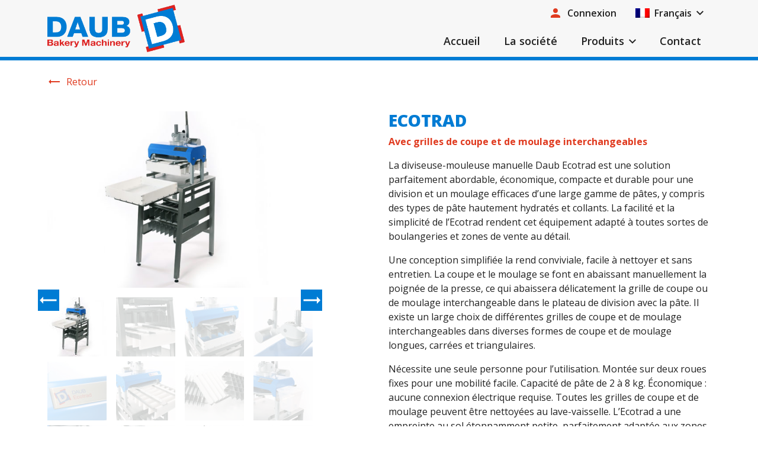

--- FILE ---
content_type: text/html; charset=UTF-8
request_url: https://daub-baking.com/produit/ecotrad-diviseuse-formeuse-manuelle/?lang=fr
body_size: 27435
content:
<!doctype html>
<html lang="nl">

<head>
    <meta charset="UTF-8">
    <meta name="viewport" content="width=device-width, initial-scale=1.0, maximum-scale=1.0, user-scalable=no">
    <meta http-equiv="X-UA-Compatible" content="IE=edge">
    <title>Ecotrad - Daub Bakery Machinery</title>
    <meta name='robots' content='index, follow, max-image-preview:large, max-snippet:-1, max-video-preview:-1' />
<link rel="alternate" hreflang="en" href="https://daub-baking.com/product/ecotrad/" />
<link rel="alternate" hreflang="us" href="https://daub-baking.com/product/ecotrad-manual-divider-moulder-2/?lang=us" />
<link rel="alternate" hreflang="nl" href="https://daub-baking.com/product/ecotrad-manuele-verdeler-vormer/?lang=nl" />
<link rel="alternate" hreflang="fr" href="https://daub-baking.com/produit/ecotrad-diviseuse-formeuse-manuelle/?lang=fr" />
<link rel="alternate" hreflang="de" href="https://daub-baking.com/produkt/ecotrad-manueller-teigteil-und-formmaschine/?lang=de" />
<link rel="alternate" hreflang="es" href="https://daub-baking.com/producto/ecotrad-divisora-formadora-manual/?lang=es" />
<link rel="alternate" hreflang="ru" href="https://daub-baking.com/product/%d1%80%d1%83%d1%87%d0%bd%d0%be%d0%b9-%d1%82%d0%b5%d1%81%d1%82%d0%be%d0%b4%d0%b5%d0%bb%d0%b8%d1%82%d0%b5%d0%bb%d1%8c-%d1%84%d0%be%d1%80%d0%bc%d0%be%d0%b2%d1%89%d0%b8%d0%ba-ecotrad/?lang=ru" />
<link rel="alternate" hreflang="x-default" href="https://daub-baking.com/product/ecotrad/" />

	<!-- This site is optimized with the Yoast SEO plugin v26.5 - https://yoast.com/wordpress/plugins/seo/ -->
	<link rel="canonical" href="https://daub-baking.com/produit/ecotrad-diviseuse-formeuse-manuelle/?lang=fr" />
	<meta property="og:locale" content="fr_FR" />
	<meta property="og:type" content="article" />
	<meta property="og:title" content="Ecotrad - Daub Bakery Machinery" />
	<meta property="og:description" content="La diviseuse-mouleuse manuelle Daub Ecotrad est une solution parfaitement abordable, économique, compacte et durable pour une division et un moulage efficaces d&rsquo;une large gamme de pâtes, y compris des types de pâte hautement hydratés et collants. La facilité et la simplicité de l&rsquo;Ecotrad rendent cet équipement adapté à toutes sortes de boulangeries et zones de [&hellip;]" />
	<meta property="og:url" content="https://daub-baking.com/produit/ecotrad-diviseuse-formeuse-manuelle/?lang=fr" />
	<meta property="og:site_name" content="Daub Bakery Machinery" />
	<meta property="article:publisher" content="https://www.facebook.com/DaubBakeryMachinery" />
	<meta property="article:modified_time" content="2023-04-12T18:03:19+00:00" />
	<meta property="og:image" content="https://cdn.daub-baking.com/wp-content/uploads/2020/12/23091856/FABRO-821.jpg" />
	<meta property="og:image:width" content="2016" />
	<meta property="og:image:height" content="1341" />
	<meta property="og:image:type" content="image/jpeg" />
	<meta name="twitter:card" content="summary_large_image" />
	<meta name="twitter:site" content="@DaubBakeryMach" />
	<meta name="twitter:label1" content="Durée de lecture estimée" />
	<meta name="twitter:data1" content="1 minute" />
	<script type="application/ld+json" class="yoast-schema-graph">{"@context":"https://schema.org","@graph":[{"@type":"WebPage","@id":"https://daub-baking.com/produit/ecotrad-diviseuse-formeuse-manuelle/?lang=fr","url":"https://daub-baking.com/produit/ecotrad-diviseuse-formeuse-manuelle/?lang=fr","name":"Ecotrad - Daub Bakery Machinery","isPartOf":{"@id":"https://daub-baking.com/#website"},"datePublished":"2020-12-23T09:17:05+00:00","dateModified":"2023-04-12T18:03:19+00:00","breadcrumb":{"@id":"https://daub-baking.com/produit/ecotrad-diviseuse-formeuse-manuelle/?lang=fr#breadcrumb"},"inLanguage":"fr-FR","potentialAction":[{"@type":"ReadAction","target":["https://daub-baking.com/produit/ecotrad-diviseuse-formeuse-manuelle/?lang=fr"]}]},{"@type":"BreadcrumbList","@id":"https://daub-baking.com/produit/ecotrad-diviseuse-formeuse-manuelle/?lang=fr#breadcrumb","itemListElement":[{"@type":"ListItem","position":1,"name":"Home","item":"https://daub-baking.com/?lang=fr"},{"@type":"ListItem","position":2,"name":"Shop","item":"https://daub-baking.com/shop/"},{"@type":"ListItem","position":3,"name":"Ecotrad"}]},{"@type":"WebSite","@id":"https://daub-baking.com/#website","url":"https://daub-baking.com/","name":"Daub Bakery Machinery","description":"Gespecialiseerd in Bakery Machinery Sinds 1902","potentialAction":[{"@type":"SearchAction","target":{"@type":"EntryPoint","urlTemplate":"https://daub-baking.com/?s={search_term_string}"},"query-input":{"@type":"PropertyValueSpecification","valueRequired":true,"valueName":"search_term_string"}}],"inLanguage":"fr-FR"}]}</script>
	<!-- / Yoast SEO plugin. -->


<link rel="alternate" type="application/rss+xml" title="Daub Bakery Machinery &raquo; Ecotrad Flux des commentaires" href="https://daub-baking.com/produit/ecotrad-diviseuse-formeuse-manuelle/feed/?lang=fr" />
<link rel="alternate" title="oEmbed (JSON)" type="application/json+oembed" href="https://daub-baking.com/wp-json/oembed/1.0/embed?url=https%3A%2F%2Fdaub-baking.com%2Fproduit%2Fecotrad-diviseuse-formeuse-manuelle%2F%3Flang%3Dfr" />
<link rel="alternate" title="oEmbed (XML)" type="text/xml+oembed" href="https://daub-baking.com/wp-json/oembed/1.0/embed?url=https%3A%2F%2Fdaub-baking.com%2Fproduit%2Fecotrad-diviseuse-formeuse-manuelle%2F%3Flang%3Dfr&#038;format=xml" />
<style id='wp-img-auto-sizes-contain-inline-css' type='text/css'>
img:is([sizes=auto i],[sizes^="auto," i]){contain-intrinsic-size:3000px 1500px}
/*# sourceURL=wp-img-auto-sizes-contain-inline-css */
</style>
<style id='classic-theme-styles-inline-css' type='text/css'>
/*! This file is auto-generated */
.wp-block-button__link{color:#fff;background-color:#32373c;border-radius:9999px;box-shadow:none;text-decoration:none;padding:calc(.667em + 2px) calc(1.333em + 2px);font-size:1.125em}.wp-block-file__button{background:#32373c;color:#fff;text-decoration:none}
/*# sourceURL=/wp-includes/css/classic-themes.min.css */
</style>
<link rel='stylesheet' id='photoswipe-css' href='https://daub-baking.com/wp-content/plugins/woocommerce/assets/css/photoswipe/photoswipe.min.css?ver=8.7.2' type='text/css' media='all' />
<link rel='stylesheet' id='photoswipe-default-skin-css' href='https://daub-baking.com/wp-content/plugins/woocommerce/assets/css/photoswipe/default-skin/default-skin.min.css?ver=8.7.2' type='text/css' media='all' />
<style id='woocommerce-inline-inline-css' type='text/css'>
.woocommerce form .form-row .required { visibility: visible; }
/*# sourceURL=woocommerce-inline-inline-css */
</style>
<link rel='stylesheet' id='custom-style-css' href='https://daub-baking.com/wp-content/themes/daub/public/css/style.min.css?ver=1.0.4' type='text/css' media='all' />
<link rel='stylesheet' id='custom-added-style-css' href='https://daub-baking.com/wp-content/themes/daub/public/css/added.css?ver=1.0.5' type='text/css' media='all' />
<link rel='stylesheet' id='buttons-css' href='https://daub-baking.com/wp-includes/css/buttons.min.css?ver=6.9' type='text/css' media='all' />
<link rel='stylesheet' id='dashicons-css' href='https://daub-baking.com/wp-includes/css/dashicons.min.css?ver=6.9' type='text/css' media='all' />
<link rel='stylesheet' id='mediaelement-css' href='https://daub-baking.com/wp-includes/js/mediaelement/mediaelementplayer-legacy.min.css?ver=4.2.17' type='text/css' media='all' />
<link rel='stylesheet' id='wp-mediaelement-css' href='https://daub-baking.com/wp-includes/js/mediaelement/wp-mediaelement.min.css?ver=6.9' type='text/css' media='all' />
<link rel='stylesheet' id='media-views-css' href='https://daub-baking.com/wp-includes/css/media-views.min.css?ver=6.9' type='text/css' media='all' />
<link rel='stylesheet' id='imgareaselect-css' href='https://daub-baking.com/wp-includes/js/imgareaselect/imgareaselect.css?ver=0.9.8' type='text/css' media='all' />
<script type="text/javascript" src="https://daub-baking.com/wp-includes/js/jquery/jquery.min.js?ver=3.7.1" id="jquery-core-js"></script>
<script type="text/javascript" src="https://daub-baking.com/wp-includes/js/jquery/jquery-migrate.min.js?ver=3.4.1" id="jquery-migrate-js"></script>
<script type="text/javascript" src="https://daub-baking.com/wp-content/plugins/woocommerce/assets/js/jquery-blockui/jquery.blockUI.min.js?ver=2.7.0-wc.8.7.2" id="jquery-blockui-js" defer="defer" data-wp-strategy="defer"></script>
<script type="text/javascript" id="wc-add-to-cart-js-extra">
/* <![CDATA[ */
var wc_add_to_cart_params = {"ajax_url":"/wp-admin/admin-ajax.php?lang=fr","wc_ajax_url":"/?lang=fr&wc-ajax=%%endpoint%%","i18n_view_cart":"Voir le panier","cart_url":"https://daub-baking.com/basket/","is_cart":"","cart_redirect_after_add":"no"};
//# sourceURL=wc-add-to-cart-js-extra
/* ]]> */
</script>
<script type="text/javascript" src="https://daub-baking.com/wp-content/plugins/woocommerce/assets/js/frontend/add-to-cart.min.js?ver=8.7.2" id="wc-add-to-cart-js" defer="defer" data-wp-strategy="defer"></script>
<script type="text/javascript" src="https://daub-baking.com/wp-content/plugins/woocommerce/assets/js/flexslider/jquery.flexslider.min.js?ver=2.7.2-wc.8.7.2" id="flexslider-js" defer="defer" data-wp-strategy="defer"></script>
<script type="text/javascript" src="https://daub-baking.com/wp-content/plugins/woocommerce/assets/js/photoswipe/photoswipe.min.js?ver=4.1.1-wc.8.7.2" id="photoswipe-js" defer="defer" data-wp-strategy="defer"></script>
<script type="text/javascript" src="https://daub-baking.com/wp-content/plugins/woocommerce/assets/js/photoswipe/photoswipe-ui-default.min.js?ver=4.1.1-wc.8.7.2" id="photoswipe-ui-default-js" defer="defer" data-wp-strategy="defer"></script>
<script type="text/javascript" id="wc-single-product-js-extra">
/* <![CDATA[ */
var wc_single_product_params = {"i18n_required_rating_text":"Veuillez s\u00e9lectionner une note","review_rating_required":"yes","flexslider":{"rtl":false,"animation":"slide","smoothHeight":true,"directionNav":true,"controlNav":"thumbnails","slideshow":false,"animationSpeed":500,"animationLoop":false,"allowOneSlide":false},"zoom_enabled":"","zoom_options":[],"photoswipe_enabled":"1","photoswipe_options":{"shareEl":false,"closeOnScroll":false,"history":false,"hideAnimationDuration":0,"showAnimationDuration":0},"flexslider_enabled":"1"};
//# sourceURL=wc-single-product-js-extra
/* ]]> */
</script>
<script type="text/javascript" src="https://daub-baking.com/wp-content/plugins/woocommerce/assets/js/frontend/single-product.min.js?ver=8.7.2" id="wc-single-product-js" defer="defer" data-wp-strategy="defer"></script>
<script type="text/javascript" src="https://daub-baking.com/wp-content/plugins/woocommerce/assets/js/js-cookie/js.cookie.min.js?ver=2.1.4-wc.8.7.2" id="js-cookie-js" defer="defer" data-wp-strategy="defer"></script>
<script type="text/javascript" id="woocommerce-js-extra">
/* <![CDATA[ */
var woocommerce_params = {"ajax_url":"/wp-admin/admin-ajax.php?lang=fr","wc_ajax_url":"/?lang=fr&wc-ajax=%%endpoint%%"};
//# sourceURL=woocommerce-js-extra
/* ]]> */
</script>
<script type="text/javascript" src="https://daub-baking.com/wp-content/plugins/woocommerce/assets/js/frontend/woocommerce.min.js?ver=8.7.2" id="woocommerce-js" defer="defer" data-wp-strategy="defer"></script>
<script type="text/javascript" id="utils-js-extra">
/* <![CDATA[ */
var userSettings = {"url":"/","uid":"0","time":"1768713087","secure":"1"};
//# sourceURL=utils-js-extra
/* ]]> */
</script>
<script type="text/javascript" src="https://daub-baking.com/wp-includes/js/utils.min.js?ver=6.9" id="utils-js"></script>
<script type="text/javascript" src="https://daub-baking.com/wp-includes/js/plupload/moxie.min.js?ver=1.3.5.1" id="moxiejs-js"></script>
<script type="text/javascript" src="https://daub-baking.com/wp-includes/js/plupload/plupload.min.js?ver=2.1.9" id="plupload-js"></script>
<link rel="https://api.w.org/" href="https://daub-baking.com/wp-json/" /><link rel="alternate" title="JSON" type="application/json" href="https://daub-baking.com/wp-json/wp/v2/product/8633" /><link rel="EditURI" type="application/rsd+xml" title="RSD" href="https://daub-baking.com/xmlrpc.php?rsd" />
<meta name="generator" content="WordPress 6.9" />
<meta name="generator" content="WooCommerce 8.7.2" />
<link rel='shortlink' href='https://daub-baking.com/?p=8633&#038;lang=fr' />
<meta name="generator" content="WPML ver:4.8.6 stt:37,1,4,3,45,2,65;" />
	<noscript><style>.woocommerce-product-gallery{ opacity: 1 !important; }</style></noscript>
	<link rel="icon" href="https://cdn.daub-baking.com/wp-content/uploads/2024/01/04101004/cropped-daub-favicon-32x32.png" sizes="32x32" />
<link rel="icon" href="https://cdn.daub-baking.com/wp-content/uploads/2024/01/04101004/cropped-daub-favicon-192x192.png" sizes="192x192" />
<link rel="apple-touch-icon" href="https://cdn.daub-baking.com/wp-content/uploads/2024/01/04101004/cropped-daub-favicon-180x180.png" />
<meta name="msapplication-TileImage" content="https://cdn.daub-baking.com/wp-content/uploads/2024/01/04101004/cropped-daub-favicon-270x270.png" />

    <link rel="stylesheet" type="text/css" href="//cdn.jsdelivr.net/npm/slick-carousel@1.8.1/slick/slick.css" />
    <script type="text/javascript" src="//cdn.jsdelivr.net/npm/slick-carousel@1.8.1/slick/slick.min.js"></script>

    <!-- Global site tag (gtag.js) - Google Analytics -->
    <script async src="https://www.googletagmanager.com/gtag/js?id=UA-71453422-37"></script>
    <script>
        window.dataLayer = window.dataLayer || [];

        function gtag() {
            dataLayer.push(arguments);
        }
        gtag('js', new Date());

        gtag('config', 'UA-71453422-37');
    </script>
    <style>
        .post-password-form label {
            color: #000;
        }

        input#pwbox-7077 {
            border: 1px solid #eee;
            box-shadow: 0 2px 4px 0 rgba(0, 0, 0, 0.25);
        }

        .languages ul {
            z-index: 333;
        }

        @media (max-width:1199px) {
            .top2 {
                display: none !important;
            }
        }

        @media (min-width: 1200px) {
            .top2 a {
                font-size: 16px;
                padding: 4px 12px;
            }

            .top__nav>ul>li:hover>.products-menu {
                top: calc(100% + 4px);
            }
            .mainmenu > li > a {
                padding: 16px;
                height: 110%;
            }
            .scrolled .mainmenu > li > a {
                height: 100%;
                padding: 10px 16px;
            }
        }
    </style>
    <script>
        jQuery(document).ready(function() {
            if (jQuery(window).width() < 1200) {
                jQuery('.top2 .top__nav-primary').insertAfter('.mainmenu:first');
            }
        });
    </script>

<style id='global-styles-inline-css' type='text/css'>
:root{--wp--preset--aspect-ratio--square: 1;--wp--preset--aspect-ratio--4-3: 4/3;--wp--preset--aspect-ratio--3-4: 3/4;--wp--preset--aspect-ratio--3-2: 3/2;--wp--preset--aspect-ratio--2-3: 2/3;--wp--preset--aspect-ratio--16-9: 16/9;--wp--preset--aspect-ratio--9-16: 9/16;--wp--preset--color--black: #000000;--wp--preset--color--cyan-bluish-gray: #abb8c3;--wp--preset--color--white: #ffffff;--wp--preset--color--pale-pink: #f78da7;--wp--preset--color--vivid-red: #cf2e2e;--wp--preset--color--luminous-vivid-orange: #ff6900;--wp--preset--color--luminous-vivid-amber: #fcb900;--wp--preset--color--light-green-cyan: #7bdcb5;--wp--preset--color--vivid-green-cyan: #00d084;--wp--preset--color--pale-cyan-blue: #8ed1fc;--wp--preset--color--vivid-cyan-blue: #0693e3;--wp--preset--color--vivid-purple: #9b51e0;--wp--preset--gradient--vivid-cyan-blue-to-vivid-purple: linear-gradient(135deg,rgb(6,147,227) 0%,rgb(155,81,224) 100%);--wp--preset--gradient--light-green-cyan-to-vivid-green-cyan: linear-gradient(135deg,rgb(122,220,180) 0%,rgb(0,208,130) 100%);--wp--preset--gradient--luminous-vivid-amber-to-luminous-vivid-orange: linear-gradient(135deg,rgb(252,185,0) 0%,rgb(255,105,0) 100%);--wp--preset--gradient--luminous-vivid-orange-to-vivid-red: linear-gradient(135deg,rgb(255,105,0) 0%,rgb(207,46,46) 100%);--wp--preset--gradient--very-light-gray-to-cyan-bluish-gray: linear-gradient(135deg,rgb(238,238,238) 0%,rgb(169,184,195) 100%);--wp--preset--gradient--cool-to-warm-spectrum: linear-gradient(135deg,rgb(74,234,220) 0%,rgb(151,120,209) 20%,rgb(207,42,186) 40%,rgb(238,44,130) 60%,rgb(251,105,98) 80%,rgb(254,248,76) 100%);--wp--preset--gradient--blush-light-purple: linear-gradient(135deg,rgb(255,206,236) 0%,rgb(152,150,240) 100%);--wp--preset--gradient--blush-bordeaux: linear-gradient(135deg,rgb(254,205,165) 0%,rgb(254,45,45) 50%,rgb(107,0,62) 100%);--wp--preset--gradient--luminous-dusk: linear-gradient(135deg,rgb(255,203,112) 0%,rgb(199,81,192) 50%,rgb(65,88,208) 100%);--wp--preset--gradient--pale-ocean: linear-gradient(135deg,rgb(255,245,203) 0%,rgb(182,227,212) 50%,rgb(51,167,181) 100%);--wp--preset--gradient--electric-grass: linear-gradient(135deg,rgb(202,248,128) 0%,rgb(113,206,126) 100%);--wp--preset--gradient--midnight: linear-gradient(135deg,rgb(2,3,129) 0%,rgb(40,116,252) 100%);--wp--preset--font-size--small: 13px;--wp--preset--font-size--medium: 20px;--wp--preset--font-size--large: 36px;--wp--preset--font-size--x-large: 42px;--wp--preset--spacing--20: 0.44rem;--wp--preset--spacing--30: 0.67rem;--wp--preset--spacing--40: 1rem;--wp--preset--spacing--50: 1.5rem;--wp--preset--spacing--60: 2.25rem;--wp--preset--spacing--70: 3.38rem;--wp--preset--spacing--80: 5.06rem;--wp--preset--shadow--natural: 6px 6px 9px rgba(0, 0, 0, 0.2);--wp--preset--shadow--deep: 12px 12px 50px rgba(0, 0, 0, 0.4);--wp--preset--shadow--sharp: 6px 6px 0px rgba(0, 0, 0, 0.2);--wp--preset--shadow--outlined: 6px 6px 0px -3px rgb(255, 255, 255), 6px 6px rgb(0, 0, 0);--wp--preset--shadow--crisp: 6px 6px 0px rgb(0, 0, 0);}:where(.is-layout-flex){gap: 0.5em;}:where(.is-layout-grid){gap: 0.5em;}body .is-layout-flex{display: flex;}.is-layout-flex{flex-wrap: wrap;align-items: center;}.is-layout-flex > :is(*, div){margin: 0;}body .is-layout-grid{display: grid;}.is-layout-grid > :is(*, div){margin: 0;}:where(.wp-block-columns.is-layout-flex){gap: 2em;}:where(.wp-block-columns.is-layout-grid){gap: 2em;}:where(.wp-block-post-template.is-layout-flex){gap: 1.25em;}:where(.wp-block-post-template.is-layout-grid){gap: 1.25em;}.has-black-color{color: var(--wp--preset--color--black) !important;}.has-cyan-bluish-gray-color{color: var(--wp--preset--color--cyan-bluish-gray) !important;}.has-white-color{color: var(--wp--preset--color--white) !important;}.has-pale-pink-color{color: var(--wp--preset--color--pale-pink) !important;}.has-vivid-red-color{color: var(--wp--preset--color--vivid-red) !important;}.has-luminous-vivid-orange-color{color: var(--wp--preset--color--luminous-vivid-orange) !important;}.has-luminous-vivid-amber-color{color: var(--wp--preset--color--luminous-vivid-amber) !important;}.has-light-green-cyan-color{color: var(--wp--preset--color--light-green-cyan) !important;}.has-vivid-green-cyan-color{color: var(--wp--preset--color--vivid-green-cyan) !important;}.has-pale-cyan-blue-color{color: var(--wp--preset--color--pale-cyan-blue) !important;}.has-vivid-cyan-blue-color{color: var(--wp--preset--color--vivid-cyan-blue) !important;}.has-vivid-purple-color{color: var(--wp--preset--color--vivid-purple) !important;}.has-black-background-color{background-color: var(--wp--preset--color--black) !important;}.has-cyan-bluish-gray-background-color{background-color: var(--wp--preset--color--cyan-bluish-gray) !important;}.has-white-background-color{background-color: var(--wp--preset--color--white) !important;}.has-pale-pink-background-color{background-color: var(--wp--preset--color--pale-pink) !important;}.has-vivid-red-background-color{background-color: var(--wp--preset--color--vivid-red) !important;}.has-luminous-vivid-orange-background-color{background-color: var(--wp--preset--color--luminous-vivid-orange) !important;}.has-luminous-vivid-amber-background-color{background-color: var(--wp--preset--color--luminous-vivid-amber) !important;}.has-light-green-cyan-background-color{background-color: var(--wp--preset--color--light-green-cyan) !important;}.has-vivid-green-cyan-background-color{background-color: var(--wp--preset--color--vivid-green-cyan) !important;}.has-pale-cyan-blue-background-color{background-color: var(--wp--preset--color--pale-cyan-blue) !important;}.has-vivid-cyan-blue-background-color{background-color: var(--wp--preset--color--vivid-cyan-blue) !important;}.has-vivid-purple-background-color{background-color: var(--wp--preset--color--vivid-purple) !important;}.has-black-border-color{border-color: var(--wp--preset--color--black) !important;}.has-cyan-bluish-gray-border-color{border-color: var(--wp--preset--color--cyan-bluish-gray) !important;}.has-white-border-color{border-color: var(--wp--preset--color--white) !important;}.has-pale-pink-border-color{border-color: var(--wp--preset--color--pale-pink) !important;}.has-vivid-red-border-color{border-color: var(--wp--preset--color--vivid-red) !important;}.has-luminous-vivid-orange-border-color{border-color: var(--wp--preset--color--luminous-vivid-orange) !important;}.has-luminous-vivid-amber-border-color{border-color: var(--wp--preset--color--luminous-vivid-amber) !important;}.has-light-green-cyan-border-color{border-color: var(--wp--preset--color--light-green-cyan) !important;}.has-vivid-green-cyan-border-color{border-color: var(--wp--preset--color--vivid-green-cyan) !important;}.has-pale-cyan-blue-border-color{border-color: var(--wp--preset--color--pale-cyan-blue) !important;}.has-vivid-cyan-blue-border-color{border-color: var(--wp--preset--color--vivid-cyan-blue) !important;}.has-vivid-purple-border-color{border-color: var(--wp--preset--color--vivid-purple) !important;}.has-vivid-cyan-blue-to-vivid-purple-gradient-background{background: var(--wp--preset--gradient--vivid-cyan-blue-to-vivid-purple) !important;}.has-light-green-cyan-to-vivid-green-cyan-gradient-background{background: var(--wp--preset--gradient--light-green-cyan-to-vivid-green-cyan) !important;}.has-luminous-vivid-amber-to-luminous-vivid-orange-gradient-background{background: var(--wp--preset--gradient--luminous-vivid-amber-to-luminous-vivid-orange) !important;}.has-luminous-vivid-orange-to-vivid-red-gradient-background{background: var(--wp--preset--gradient--luminous-vivid-orange-to-vivid-red) !important;}.has-very-light-gray-to-cyan-bluish-gray-gradient-background{background: var(--wp--preset--gradient--very-light-gray-to-cyan-bluish-gray) !important;}.has-cool-to-warm-spectrum-gradient-background{background: var(--wp--preset--gradient--cool-to-warm-spectrum) !important;}.has-blush-light-purple-gradient-background{background: var(--wp--preset--gradient--blush-light-purple) !important;}.has-blush-bordeaux-gradient-background{background: var(--wp--preset--gradient--blush-bordeaux) !important;}.has-luminous-dusk-gradient-background{background: var(--wp--preset--gradient--luminous-dusk) !important;}.has-pale-ocean-gradient-background{background: var(--wp--preset--gradient--pale-ocean) !important;}.has-electric-grass-gradient-background{background: var(--wp--preset--gradient--electric-grass) !important;}.has-midnight-gradient-background{background: var(--wp--preset--gradient--midnight) !important;}.has-small-font-size{font-size: var(--wp--preset--font-size--small) !important;}.has-medium-font-size{font-size: var(--wp--preset--font-size--medium) !important;}.has-large-font-size{font-size: var(--wp--preset--font-size--large) !important;}.has-x-large-font-size{font-size: var(--wp--preset--font-size--x-large) !important;}
/*# sourceURL=global-styles-inline-css */
</style>
</head>

<body class="wp-singular product-template-default single single-product postid-8633 wp-theme-daub theme-daub locale-fr-fr woocommerce woocommerce-page woocommerce-no-js"    <div id="wrapper">
    <div id="top" class="">
        <div class="container">
            <div class="row justify-content-between">
                <div class="col-auto top__logo-col">
                    <a href="https://daub-baking.com/?lang=fr">
                        <figure class="top__logo">
                            <img src="https://daub-baking.com/wp-content/themes/daub/public/images/daub-logo.png" alt="Daub Bakery Machinery">
                        </figure>
                    </a>
                </div>
                <div class="d-flex flex-column align-items-end justify-content-center">
                    <div class="col-auto d-flex top__nav-col position-static">
                        <nav class="top__nav top2 d-flex">
                            <ul class="top__nav-primary">
                                                                    <li><a href="https://daub-baking.com/telechargements/?lang=fr">
                                            <img class="mr-1" src="https://daub-baking.com/wp-content/themes/daub/public/images/icon-user.svg" alt="Login">
                                            Connexion                                        </a></li>
                                                                            <li class="menu-item-has-children languages">
                                                <a href="#">
                                                    <img class="mr-1" src="https://daub-baking.com/wp-content/plugins/sitepress-multilingual-cms/res/flags/fr.png" width="24" alt="Français">
                                                    Français                                                </a>
                                                <ul>
                                                                                                                <li><a href="https://daub-baking.com/product/ecotrad/ ">
                                                                    <img class="mr-1" src="https://daub-baking.com/wp-content/uploads/flags/gb.svg" width="24" alt="English">
                                                                    English                                                                </a></li>
                                                                                                                <li><a href="https://daub-baking.com/product/ecotrad-manual-divider-moulder-2/?lang=us ">
                                                                    <img class="mr-1" src="https://daub-baking.com/wp-content/plugins/sitepress-multilingual-cms/res/flags/us.png" width="24" alt="US-English">
                                                                    US-English                                                                </a></li>
                                                                                                                <li><a href="https://daub-baking.com/product/ecotrad-manuele-verdeler-vormer/?lang=nl ">
                                                                    <img class="mr-1" src="https://daub-baking.com/wp-content/uploads/flags/nl.svg" width="24" alt="Nederlands">
                                                                    Nederlands                                                                </a></li>
                                                                                                                <li><a href="https://daub-baking.com/produkt/ecotrad-manueller-teigteil-und-formmaschine/?lang=de ">
                                                                    <img class="mr-1" src="https://daub-baking.com/wp-content/plugins/sitepress-multilingual-cms/res/flags/de.png" width="24" alt="Deutsch">
                                                                    Deutsch                                                                </a></li>
                                                                                                                <li><a href="https://daub-baking.com/producto/ecotrad-divisora-formadora-manual/?lang=es ">
                                                                    <img class="mr-1" src="https://daub-baking.com/wp-content/plugins/sitepress-multilingual-cms/res/flags/es.png" width="24" alt="Español">
                                                                    Español                                                                </a></li>
                                                                                                                <li><a href="https://daub-baking.com/product/%d1%80%d1%83%d1%87%d0%bd%d0%be%d0%b9-%d1%82%d0%b5%d1%81%d1%82%d0%be%d0%b4%d0%b5%d0%bb%d0%b8%d1%82%d0%b5%d0%bb%d1%8c-%d1%84%d0%be%d1%80%d0%bc%d0%be%d0%b2%d1%89%d0%b8%d0%ba-ecotrad/?lang=ru ">
                                                                    <img class="mr-1" src="https://daub-baking.com/wp-content/plugins/sitepress-multilingual-cms/res/flags/ru.png" width="24" alt="Русский">
                                                                    Русский                                                                </a></li>
                                                                                                    </ul>
                                            </li>
                                                            </ul>
                        </nav>
                    </div>
                    <div class="col-auto d-flex top__nav-col position-static">
                        <input type="checkbox" id="nav-toggle" name="nav-toggle">
                        <label for="nav-toggle" class="side-pull"><span></span><i>MENU</i></label>
                        <nav class="top__nav d-flex">
                            <ul class="top__nav--primary mainmenu">
                                <li class=' menu-item menu-item-type-post_type menu-item-object-page menu-item-home'><a href='https://daub-baking.com/?lang=fr'>Accueil</a></li><li class=' menu-item menu-item-type-post_type menu-item-object-page'><a href='https://daub-baking.com/over-nous/?lang=fr'>La société</a></li><li class='products menu-item menu-item-type-custom menu-item-object-custom menu-item-has-children'><a href='#'>Produits</a><div class='products-menu'><div class='container'>
<ul class="sub-menu">
<li class='category menu-item menu-item-type-taxonomy menu-item-object-product_cat current-product-ancestor'><a href='https://daub-baking.com/produits/travailler-avec-la-pate/?lang=fr'><span class='category__title'>Travailler avec la pâte</span><img src="https://cdn.daub-baking.com/wp-content/uploads/2023/06/02174038/dreamstime_m_125140168-1-1024x680.jpg" class="attachment-large size-large" alt="" decoding="async" fetchpriority="high" srcset="https://cdn.daub-baking.com/wp-content/uploads/2023/06/02174038/dreamstime_m_125140168-1-1024x680.jpg 1024w, https://cdn.daub-baking.com/wp-content/uploads/2023/06/02174038/dreamstime_m_125140168-1-300x199.jpg 300w, https://cdn.daub-baking.com/wp-content/uploads/2023/06/02174038/dreamstime_m_125140168-1-768x510.jpg 768w, https://cdn.daub-baking.com/wp-content/uploads/2023/06/02174038/dreamstime_m_125140168-1-1536x1020.jpg 1536w, https://cdn.daub-baking.com/wp-content/uploads/2023/06/02174038/dreamstime_m_125140168-1-2048x1361.jpg 2048w, https://cdn.daub-baking.com/wp-content/uploads/2023/06/02174038/dreamstime_m_125140168-1-600x399.jpg 600w" sizes="(max-width: 1024px) 100vw, 1024px" /></a></li><li class='category menu-item menu-item-type-taxonomy menu-item-object-product_cat'><a href='https://daub-baking.com/produits/travailler-avec-le-pain/?lang=fr'><span class='category__title'>Travailler avec le pain</span><img src="https://cdn.daub-baking.com/wp-content/uploads/2023/05/31091642/dreamstime_m_49998832-1024x683.jpg" class="attachment-large size-large" alt="" decoding="async" srcset="https://cdn.daub-baking.com/wp-content/uploads/2023/05/31091642/dreamstime_m_49998832-1024x683.jpg 1024w, https://cdn.daub-baking.com/wp-content/uploads/2023/05/31091642/dreamstime_m_49998832-300x200.jpg 300w, https://cdn.daub-baking.com/wp-content/uploads/2023/05/31091642/dreamstime_m_49998832-768x512.jpg 768w, https://cdn.daub-baking.com/wp-content/uploads/2023/05/31091642/dreamstime_m_49998832-1536x1024.jpg 1536w, https://cdn.daub-baking.com/wp-content/uploads/2023/05/31091642/dreamstime_m_49998832-2048x1365.jpg 2048w, https://cdn.daub-baking.com/wp-content/uploads/2023/05/31091642/dreamstime_m_49998832-600x400.jpg 600w" sizes="(max-width: 1024px) 100vw, 1024px" /></a></li></ul>
</div></div></li><li class=' menu-item menu-item-type-post_type menu-item-object-page'><a href='https://daub-baking.com/contact/?lang=fr'>Contact</a></li>

                                
                            </ul>
                        </nav>
                    </div>
                </div>
            </div>
        </div>
    </div>
    <div id="push"></div>
<section class="go-back pt-3 pb-4">
	<div class="container">
				<a class="button button--back" href="https://daub-baking.com/produits/travailler-avec-la-pate/former-la-pate/?lang=fr"><svg xmlns="http://www.w3.org/2000/svg" height="24" viewBox="0 0 24 24" width="24"><path d="M22 12l-4-4v3H3v2h15v3z"/></svg> Retour</a>
	</div>
</section>

	
	<style>
    .gfield--type-honeypot  {
        visibility: hidden;
        height: 0;
    }
    .gform_required_legend {
        display: none;
    }
    #gform_11 input:not([type=submit]):not([type=radio]):not([type=checkbox]):not([type=file]), #gform_11 textarea:not([type=submit]):not([type=radio]):not([type=checkbox]):not([type=file]), #gform_11 select:not([type=submit]):not([type=radio]):not([type=checkbox]):not([type=file]) {
        border: 2px solid #eee;
    }
</style>
<section class="section product" id="product-8633" class="product type-product post-8633 status-publish first instock product_cat-ecotrad-diviseuse-formeuse-manuelle product_cat-former-la-pate shipping-taxable product-type-simple" style="padding-top:0;">
	<div class="container">
		<div class="woocommerce-notices-wrapper"></div>		<div class="d-md-none">
			<h1 class="product_title entry-title">
	Ecotrad</h1>
<span class="subtitle">Avec grilles de coupe et de moulage interchangeables</span>		</div>
		<div class="row margins justify-content-between">
            <div class="col-md-6 col-lg-5 product__images">
				<div class="woocommerce-product-gallery woocommerce-product-gallery--without-images woocommerce-product-gallery--columns-4 images" data-columns="4" style="opacity: 0; transition: opacity .25s ease-in-out;">
	<figure class="woocommerce-product-gallery__wrapper">
		<div data-thumb="https://cdn.daub-baking.com/wp-content/uploads/2023/06/19113129/FABRO-821-100x100.jpg" data-thumb-alt="" class="woocommerce-product-gallery__image"><a href="https://cdn.daub-baking.com/wp-content/uploads/2023/06/19113129/FABRO-821.jpg"><img width="600" height="399" src="https://cdn.daub-baking.com/wp-content/uploads/2023/06/19113129/FABRO-821-600x399.jpg" class="wp-post-image" alt="" title="FABRO-821" data-caption="" data-src="https://cdn.daub-baking.com/wp-content/uploads/2023/06/19113129/FABRO-821.jpg" data-large_image="https://cdn.daub-baking.com/wp-content/uploads/2023/06/19113129/FABRO-821.jpg" data-large_image_width="2016" data-large_image_height="1341" decoding="async" srcset="https://cdn.daub-baking.com/wp-content/uploads/2023/06/19113129/FABRO-821-600x399.jpg 600w, https://cdn.daub-baking.com/wp-content/uploads/2023/06/19113129/FABRO-821-300x200.jpg 300w, https://cdn.daub-baking.com/wp-content/uploads/2023/06/19113129/FABRO-821-1024x681.jpg 1024w, https://cdn.daub-baking.com/wp-content/uploads/2023/06/19113129/FABRO-821-768x511.jpg 768w, https://cdn.daub-baking.com/wp-content/uploads/2023/06/19113129/FABRO-821-1536x1022.jpg 1536w, https://cdn.daub-baking.com/wp-content/uploads/2023/06/19113129/FABRO-821.jpg 2016w" sizes="(max-width: 600px) 100vw, 600px" /></a></div><div data-thumb="https://cdn.daub-baking.com/wp-content/uploads/2023/06/19113207/FABRO-854-100x100.jpg" data-thumb-alt="" class="woocommerce-product-gallery__image"><a href="https://cdn.daub-baking.com/wp-content/uploads/2023/06/19113207/FABRO-854.jpg"><img width="600" height="399" src="https://cdn.daub-baking.com/wp-content/uploads/2023/06/19113207/FABRO-854-600x399.jpg" class="" alt="" title="FABRO-854" data-caption="" data-src="https://cdn.daub-baking.com/wp-content/uploads/2023/06/19113207/FABRO-854.jpg" data-large_image="https://cdn.daub-baking.com/wp-content/uploads/2023/06/19113207/FABRO-854.jpg" data-large_image_width="2016" data-large_image_height="1341" decoding="async" loading="lazy" srcset="https://cdn.daub-baking.com/wp-content/uploads/2023/06/19113207/FABRO-854-600x399.jpg 600w, https://cdn.daub-baking.com/wp-content/uploads/2023/06/19113207/FABRO-854-300x200.jpg 300w, https://cdn.daub-baking.com/wp-content/uploads/2023/06/19113207/FABRO-854-1024x681.jpg 1024w, https://cdn.daub-baking.com/wp-content/uploads/2023/06/19113207/FABRO-854-768x511.jpg 768w, https://cdn.daub-baking.com/wp-content/uploads/2023/06/19113207/FABRO-854-1536x1022.jpg 1536w, https://cdn.daub-baking.com/wp-content/uploads/2023/06/19113207/FABRO-854.jpg 2016w" sizes="auto, (max-width: 600px) 100vw, 600px" /></a></div><div data-thumb="https://cdn.daub-baking.com/wp-content/uploads/2023/06/19113204/FABRO-833-100x100.jpg" data-thumb-alt="" class="woocommerce-product-gallery__image"><a href="https://cdn.daub-baking.com/wp-content/uploads/2023/06/19113204/FABRO-833.jpg"><img width="600" height="399" src="https://cdn.daub-baking.com/wp-content/uploads/2023/06/19113204/FABRO-833-600x399.jpg" class="" alt="" title="FABRO-833" data-caption="" data-src="https://cdn.daub-baking.com/wp-content/uploads/2023/06/19113204/FABRO-833.jpg" data-large_image="https://cdn.daub-baking.com/wp-content/uploads/2023/06/19113204/FABRO-833.jpg" data-large_image_width="2016" data-large_image_height="1341" decoding="async" loading="lazy" srcset="https://cdn.daub-baking.com/wp-content/uploads/2023/06/19113204/FABRO-833-600x399.jpg 600w, https://cdn.daub-baking.com/wp-content/uploads/2023/06/19113204/FABRO-833-300x200.jpg 300w, https://cdn.daub-baking.com/wp-content/uploads/2023/06/19113204/FABRO-833-1024x681.jpg 1024w, https://cdn.daub-baking.com/wp-content/uploads/2023/06/19113204/FABRO-833-768x511.jpg 768w, https://cdn.daub-baking.com/wp-content/uploads/2023/06/19113204/FABRO-833-1536x1022.jpg 1536w, https://cdn.daub-baking.com/wp-content/uploads/2023/06/19113204/FABRO-833.jpg 2016w" sizes="auto, (max-width: 600px) 100vw, 600px" /></a></div><div data-thumb="https://cdn.daub-baking.com/wp-content/uploads/2023/06/19113202/FABRO-846-100x100.jpg" data-thumb-alt="" class="woocommerce-product-gallery__image"><a href="https://cdn.daub-baking.com/wp-content/uploads/2023/06/19113202/FABRO-846.jpg"><img width="600" height="399" src="https://cdn.daub-baking.com/wp-content/uploads/2023/06/19113202/FABRO-846-600x399.jpg" class="" alt="" title="FABRO-846" data-caption="" data-src="https://cdn.daub-baking.com/wp-content/uploads/2023/06/19113202/FABRO-846.jpg" data-large_image="https://cdn.daub-baking.com/wp-content/uploads/2023/06/19113202/FABRO-846.jpg" data-large_image_width="2016" data-large_image_height="1341" decoding="async" loading="lazy" srcset="https://cdn.daub-baking.com/wp-content/uploads/2023/06/19113202/FABRO-846-600x399.jpg 600w, https://cdn.daub-baking.com/wp-content/uploads/2023/06/19113202/FABRO-846-300x200.jpg 300w, https://cdn.daub-baking.com/wp-content/uploads/2023/06/19113202/FABRO-846-1024x681.jpg 1024w, https://cdn.daub-baking.com/wp-content/uploads/2023/06/19113202/FABRO-846-768x511.jpg 768w, https://cdn.daub-baking.com/wp-content/uploads/2023/06/19113202/FABRO-846-1536x1022.jpg 1536w, https://cdn.daub-baking.com/wp-content/uploads/2023/06/19113202/FABRO-846.jpg 2016w" sizes="auto, (max-width: 600px) 100vw, 600px" /></a></div><div data-thumb="https://cdn.daub-baking.com/wp-content/uploads/2023/06/19113159/FABRO-866-100x100.jpg" data-thumb-alt="" class="woocommerce-product-gallery__image"><a href="https://cdn.daub-baking.com/wp-content/uploads/2023/06/19113159/FABRO-866.jpg"><img width="600" height="399" src="https://cdn.daub-baking.com/wp-content/uploads/2023/06/19113159/FABRO-866-600x399.jpg" class="" alt="" title="FABRO-866" data-caption="" data-src="https://cdn.daub-baking.com/wp-content/uploads/2023/06/19113159/FABRO-866.jpg" data-large_image="https://cdn.daub-baking.com/wp-content/uploads/2023/06/19113159/FABRO-866.jpg" data-large_image_width="2016" data-large_image_height="1341" decoding="async" loading="lazy" srcset="https://cdn.daub-baking.com/wp-content/uploads/2023/06/19113159/FABRO-866-600x399.jpg 600w, https://cdn.daub-baking.com/wp-content/uploads/2023/06/19113159/FABRO-866-300x200.jpg 300w, https://cdn.daub-baking.com/wp-content/uploads/2023/06/19113159/FABRO-866-1024x681.jpg 1024w, https://cdn.daub-baking.com/wp-content/uploads/2023/06/19113159/FABRO-866-768x511.jpg 768w, https://cdn.daub-baking.com/wp-content/uploads/2023/06/19113159/FABRO-866-1536x1022.jpg 1536w, https://cdn.daub-baking.com/wp-content/uploads/2023/06/19113159/FABRO-866.jpg 2016w" sizes="auto, (max-width: 600px) 100vw, 600px" /></a></div><div data-thumb="https://cdn.daub-baking.com/wp-content/uploads/2023/06/19113157/FABRO-848-100x100.jpg" data-thumb-alt="" class="woocommerce-product-gallery__image"><a href="https://cdn.daub-baking.com/wp-content/uploads/2023/06/19113157/FABRO-848.jpg"><img width="600" height="399" src="https://cdn.daub-baking.com/wp-content/uploads/2023/06/19113157/FABRO-848-600x399.jpg" class="" alt="" title="FABRO-848" data-caption="" data-src="https://cdn.daub-baking.com/wp-content/uploads/2023/06/19113157/FABRO-848.jpg" data-large_image="https://cdn.daub-baking.com/wp-content/uploads/2023/06/19113157/FABRO-848.jpg" data-large_image_width="2016" data-large_image_height="1341" decoding="async" loading="lazy" srcset="https://cdn.daub-baking.com/wp-content/uploads/2023/06/19113157/FABRO-848-600x399.jpg 600w, https://cdn.daub-baking.com/wp-content/uploads/2023/06/19113157/FABRO-848-300x200.jpg 300w, https://cdn.daub-baking.com/wp-content/uploads/2023/06/19113157/FABRO-848-1024x681.jpg 1024w, https://cdn.daub-baking.com/wp-content/uploads/2023/06/19113157/FABRO-848-768x511.jpg 768w, https://cdn.daub-baking.com/wp-content/uploads/2023/06/19113157/FABRO-848-1536x1022.jpg 1536w, https://cdn.daub-baking.com/wp-content/uploads/2023/06/19113157/FABRO-848.jpg 2016w" sizes="auto, (max-width: 600px) 100vw, 600px" /></a></div><div data-thumb="https://cdn.daub-baking.com/wp-content/uploads/2023/06/19113151/FABRO-938-100x100.jpg" data-thumb-alt="" class="woocommerce-product-gallery__image"><a href="https://cdn.daub-baking.com/wp-content/uploads/2023/06/19113151/FABRO-938.jpg"><img width="600" height="399" src="https://cdn.daub-baking.com/wp-content/uploads/2023/06/19113151/FABRO-938-600x399.jpg" class="" alt="" title="FABRO-938" data-caption="" data-src="https://cdn.daub-baking.com/wp-content/uploads/2023/06/19113151/FABRO-938.jpg" data-large_image="https://cdn.daub-baking.com/wp-content/uploads/2023/06/19113151/FABRO-938.jpg" data-large_image_width="2016" data-large_image_height="1341" decoding="async" loading="lazy" srcset="https://cdn.daub-baking.com/wp-content/uploads/2023/06/19113151/FABRO-938-600x399.jpg 600w, https://cdn.daub-baking.com/wp-content/uploads/2023/06/19113151/FABRO-938-300x200.jpg 300w, https://cdn.daub-baking.com/wp-content/uploads/2023/06/19113151/FABRO-938-1024x681.jpg 1024w, https://cdn.daub-baking.com/wp-content/uploads/2023/06/19113151/FABRO-938-768x511.jpg 768w, https://cdn.daub-baking.com/wp-content/uploads/2023/06/19113151/FABRO-938-1536x1022.jpg 1536w, https://cdn.daub-baking.com/wp-content/uploads/2023/06/19113151/FABRO-938.jpg 2016w" sizes="auto, (max-width: 600px) 100vw, 600px" /></a></div><div data-thumb="https://cdn.daub-baking.com/wp-content/uploads/2023/06/19113151/FABRO-911-100x100.jpg" data-thumb-alt="" class="woocommerce-product-gallery__image"><a href="https://cdn.daub-baking.com/wp-content/uploads/2023/06/19113151/FABRO-911.jpg"><img width="600" height="399" src="https://cdn.daub-baking.com/wp-content/uploads/2023/06/19113151/FABRO-911-600x399.jpg" class="" alt="" title="FABRO-911" data-caption="" data-src="https://cdn.daub-baking.com/wp-content/uploads/2023/06/19113151/FABRO-911.jpg" data-large_image="https://cdn.daub-baking.com/wp-content/uploads/2023/06/19113151/FABRO-911.jpg" data-large_image_width="2016" data-large_image_height="1341" decoding="async" loading="lazy" srcset="https://cdn.daub-baking.com/wp-content/uploads/2023/06/19113151/FABRO-911-600x399.jpg 600w, https://cdn.daub-baking.com/wp-content/uploads/2023/06/19113151/FABRO-911-300x200.jpg 300w, https://cdn.daub-baking.com/wp-content/uploads/2023/06/19113151/FABRO-911-1024x681.jpg 1024w, https://cdn.daub-baking.com/wp-content/uploads/2023/06/19113151/FABRO-911-768x511.jpg 768w, https://cdn.daub-baking.com/wp-content/uploads/2023/06/19113151/FABRO-911-1536x1022.jpg 1536w, https://cdn.daub-baking.com/wp-content/uploads/2023/06/19113151/FABRO-911.jpg 2016w" sizes="auto, (max-width: 600px) 100vw, 600px" /></a></div><div data-thumb="https://cdn.daub-baking.com/wp-content/uploads/2023/06/19113146/FABRO-804-100x100.jpg" data-thumb-alt="" class="woocommerce-product-gallery__image"><a href="https://cdn.daub-baking.com/wp-content/uploads/2023/06/19113146/FABRO-804.jpg"><img width="600" height="399" src="https://cdn.daub-baking.com/wp-content/uploads/2023/06/19113146/FABRO-804-600x399.jpg" class="" alt="" title="FABRO-804" data-caption="" data-src="https://cdn.daub-baking.com/wp-content/uploads/2023/06/19113146/FABRO-804.jpg" data-large_image="https://cdn.daub-baking.com/wp-content/uploads/2023/06/19113146/FABRO-804.jpg" data-large_image_width="2016" data-large_image_height="1341" decoding="async" loading="lazy" srcset="https://cdn.daub-baking.com/wp-content/uploads/2023/06/19113146/FABRO-804-600x399.jpg 600w, https://cdn.daub-baking.com/wp-content/uploads/2023/06/19113146/FABRO-804-300x200.jpg 300w, https://cdn.daub-baking.com/wp-content/uploads/2023/06/19113146/FABRO-804-1024x681.jpg 1024w, https://cdn.daub-baking.com/wp-content/uploads/2023/06/19113146/FABRO-804-768x511.jpg 768w, https://cdn.daub-baking.com/wp-content/uploads/2023/06/19113146/FABRO-804-1536x1022.jpg 1536w, https://cdn.daub-baking.com/wp-content/uploads/2023/06/19113146/FABRO-804.jpg 2016w" sizes="auto, (max-width: 600px) 100vw, 600px" /></a></div><div data-thumb="https://cdn.daub-baking.com/wp-content/uploads/2023/06/19113146/FABRO-838-100x100.jpg" data-thumb-alt="" class="woocommerce-product-gallery__image"><a href="https://cdn.daub-baking.com/wp-content/uploads/2023/06/19113146/FABRO-838.jpg"><img width="600" height="399" src="https://cdn.daub-baking.com/wp-content/uploads/2023/06/19113146/FABRO-838-600x399.jpg" class="" alt="" title="FABRO-838" data-caption="" data-src="https://cdn.daub-baking.com/wp-content/uploads/2023/06/19113146/FABRO-838.jpg" data-large_image="https://cdn.daub-baking.com/wp-content/uploads/2023/06/19113146/FABRO-838.jpg" data-large_image_width="2016" data-large_image_height="1341" decoding="async" loading="lazy" srcset="https://cdn.daub-baking.com/wp-content/uploads/2023/06/19113146/FABRO-838-600x399.jpg 600w, https://cdn.daub-baking.com/wp-content/uploads/2023/06/19113146/FABRO-838-300x200.jpg 300w, https://cdn.daub-baking.com/wp-content/uploads/2023/06/19113146/FABRO-838-1024x681.jpg 1024w, https://cdn.daub-baking.com/wp-content/uploads/2023/06/19113146/FABRO-838-768x511.jpg 768w, https://cdn.daub-baking.com/wp-content/uploads/2023/06/19113146/FABRO-838-1536x1022.jpg 1536w, https://cdn.daub-baking.com/wp-content/uploads/2023/06/19113146/FABRO-838.jpg 2016w" sizes="auto, (max-width: 600px) 100vw, 600px" /></a></div><div data-thumb="https://cdn.daub-baking.com/wp-content/uploads/2023/06/19113134/FABRO-828-100x100.jpg" data-thumb-alt="" class="woocommerce-product-gallery__image"><a href="https://cdn.daub-baking.com/wp-content/uploads/2023/06/19113134/FABRO-828.jpg"><img width="600" height="399" src="https://cdn.daub-baking.com/wp-content/uploads/2023/06/19113134/FABRO-828-600x399.jpg" class="" alt="" title="FABRO-828" data-caption="" data-src="https://cdn.daub-baking.com/wp-content/uploads/2023/06/19113134/FABRO-828.jpg" data-large_image="https://cdn.daub-baking.com/wp-content/uploads/2023/06/19113134/FABRO-828.jpg" data-large_image_width="1930" data-large_image_height="1284" decoding="async" loading="lazy" srcset="https://cdn.daub-baking.com/wp-content/uploads/2023/06/19113134/FABRO-828-600x399.jpg 600w, https://cdn.daub-baking.com/wp-content/uploads/2023/06/19113134/FABRO-828-300x200.jpg 300w, https://cdn.daub-baking.com/wp-content/uploads/2023/06/19113134/FABRO-828-1024x681.jpg 1024w, https://cdn.daub-baking.com/wp-content/uploads/2023/06/19113134/FABRO-828-768x511.jpg 768w, https://cdn.daub-baking.com/wp-content/uploads/2023/06/19113134/FABRO-828-1536x1022.jpg 1536w, https://cdn.daub-baking.com/wp-content/uploads/2023/06/19113134/FABRO-828.jpg 1930w" sizes="auto, (max-width: 600px) 100vw, 600px" /></a></div><div data-thumb="https://cdn.daub-baking.com/wp-content/uploads/2023/06/19113125/FABRO-901-100x100.jpg" data-thumb-alt="" class="woocommerce-product-gallery__image"><a href="https://cdn.daub-baking.com/wp-content/uploads/2023/06/19113125/FABRO-901.jpg"><img width="600" height="399" src="https://cdn.daub-baking.com/wp-content/uploads/2023/06/19113125/FABRO-901-600x399.jpg" class="" alt="" title="FABRO-901" data-caption="" data-src="https://cdn.daub-baking.com/wp-content/uploads/2023/06/19113125/FABRO-901.jpg" data-large_image="https://cdn.daub-baking.com/wp-content/uploads/2023/06/19113125/FABRO-901.jpg" data-large_image_width="2016" data-large_image_height="1341" decoding="async" loading="lazy" srcset="https://cdn.daub-baking.com/wp-content/uploads/2023/06/19113125/FABRO-901-600x399.jpg 600w, https://cdn.daub-baking.com/wp-content/uploads/2023/06/19113125/FABRO-901-300x200.jpg 300w, https://cdn.daub-baking.com/wp-content/uploads/2023/06/19113125/FABRO-901-1024x681.jpg 1024w, https://cdn.daub-baking.com/wp-content/uploads/2023/06/19113125/FABRO-901-768x511.jpg 768w, https://cdn.daub-baking.com/wp-content/uploads/2023/06/19113125/FABRO-901-1536x1022.jpg 1536w, https://cdn.daub-baking.com/wp-content/uploads/2023/06/19113125/FABRO-901.jpg 2016w" sizes="auto, (max-width: 600px) 100vw, 600px" /></a></div>	</figure>
</div>
			</div>
			<div class="col-md-6">
				<div class="d-none d-md-block">
					<h1 class="product_title entry-title">
	Ecotrad</h1>
<span class="subtitle">Avec grilles de coupe et de moulage interchangeables</span>				</div>
								<div class="content--main">
                    <p>La diviseuse-mouleuse manuelle Daub Ecotrad est une solution parfaitement abordable, économique, compacte et durable pour une division et un moulage efficaces d&rsquo;une large gamme de pâtes, y compris des types de pâte hautement hydratés et collants. La facilité et la simplicité de l&rsquo;Ecotrad rendent cet équipement adapté à toutes sortes de boulangeries et zones de vente au détail.</p>
<p>Une conception simplifiée la rend conviviale, facile à nettoyer et sans entretien. La coupe et le moulage se font en abaissant manuellement la poignée de la presse, ce qui abaissera délicatement la grille de coupe ou de moulage interchangeable dans le plateau de division avec la pâte. Il existe un large choix de différentes grilles de coupe et de moulage interchangeables dans diverses formes de coupe et de moulage longues, carrées et triangulaires.</p>
<p>Nécessite une seule personne pour l&rsquo;utilisation. Montée sur deux roues fixes pour une mobilité facile. Capacité de pâte de 2 à 8 kg. Économique : aucune connexion électrique requise. Toutes les grilles de coupe et de moulage peuvent être nettoyées au lave-vaisselle. L&rsquo;Ecotrad a une empreinte au sol étonnamment petite, parfaitement adaptée aux zones alimentaires où l&rsquo;espace est limité.</p>
                                            
                </div>
				<div class="content--extended mt-2" style="display: none;"></div>
                			</div>
		</div>
		</div>
</section>
<section class="section">
    <div class="container">
        <div class="tabs d-none d-md-block">
            <input type="radio" name="tab" id="tab-1" checked>
            <input type="radio" name="tab" id="tab-2">
            <input type="radio" name="tab" id="tab-3">
            <div class="tab__titles">
                <label for="tab-1" class="tab__title">Spécifications du produit</label>
                <label for="tab-2" class="tab__title">Options</label>
                <label for="tab-3" class="tab__title">Accessoires</label>
            </div>
            <div class="tab__content" data-tab="1">
            <p><span style="color: #ff0000;"><strong>Ecotrad diviseuse - formeuse manuelle</strong></span><br />
<span style="color: #3366ff;">Avec grilles de coupe et de moulage interchangeables</span></p>
<ul>
<li>Découpe et mise en forme manuelle</li>
<li>Aucun raccordement électrique nécessaire</li>
<li>Grilles interchangeables faciles avec diverses formes de moulage longues, carrées et triangulaires</li>
<li>Châssis de base en acier inoxydable de construction solide avec rangement pour 4 grilles</li>
<li>Table de support extractible pour placer le bac à pâte</li>
<li>Conception compacte, peu encombrante</li>
<li>Montée sur deux roues fixes, facile à déplacer</li>
<li>Extrêmement durable et sans entretien</li>
</ul>
<p>Poids net 95 kg<br />
LxPxH 56 x 67 x 145 cm sans la barre de pression</p>
            </div>
            <div class="tab__content" data-tab="2">
                <p><span style="color: #ff0000;"><strong>Ecotrad diviseuse &#8211; formeuse manuelle</strong></span><br />
<span style="color: #3366ff;">Avec grilles de coupe et de moulage interchangeables</span></p>
<ul>
<li>Version en acier inoxydable</li>
<li>Bac à farine amovible avec couvercle (2L)</li>
</ul>
            </div>
            <div class="tab__content" data-tab="3">
                <p><span style="color: #ff0000;"><strong>Ecotrad diviseuse &#8211; formeuse manuelle</strong></span><br />
<span style="color: #3366ff;">Avec grilles de coupe et de moulage interchangeables</span></p>
<ul>
<li>Tampon pressoir en silicone (épaisseur 5 mm)</li>
<li>Plaque de presse de qualité alimentaire</li>
<li>Bac de division</li>
<li>Chariot pour jusqu&rsquo;à 8 bacs à pâte</li>
<li>Chariot avec plaque supérieure en bois pour jusqu&rsquo;à 4 bacs à pâte</li>
<li>Chariot avec plaque supérieure en acier inoxydable pour jusqu&rsquo;à 4 bacs à pâte</li>
<li>Bac à pâte avec couvercle (20L)</li>
</ul>
            </div>
        </div>
        <div class="accordeon d-md-none">
            <div class="accordion__item">
                <input type="checkbox" name="accordion-checkbox" id="accordion-checkbox-1" checked>
                <label for="accordion-checkbox-1"  class="accordion__title h4">Spécifications du produit</label>
                <div class="accordion__content">
                <p><span style="color: #ff0000;"><strong>Ecotrad diviseuse - formeuse manuelle</strong></span><br />
<span style="color: #3366ff;">Avec grilles de coupe et de moulage interchangeables</span></p>
<ul>
<li>Découpe et mise en forme manuelle</li>
<li>Aucun raccordement électrique nécessaire</li>
<li>Grilles interchangeables faciles avec diverses formes de moulage longues, carrées et triangulaires</li>
<li>Châssis de base en acier inoxydable de construction solide avec rangement pour 4 grilles</li>
<li>Table de support extractible pour placer le bac à pâte</li>
<li>Conception compacte, peu encombrante</li>
<li>Montée sur deux roues fixes, facile à déplacer</li>
<li>Extrêmement durable et sans entretien</li>
</ul>
<p>Poids net 95 kg<br />
LxPxH 56 x 67 x 145 cm sans la barre de pression</p>
                </div>
            </div>
            <div class="accordion__item">
                <input type="checkbox" name="accordion-checkbox" id="accordion-checkbox-2">
                <label for="accordion-checkbox-2"  class="accordion__title h4">Options</label>
                <div class="accordion__content">
                    <p><span style="color: #ff0000;"><strong>Ecotrad diviseuse &#8211; formeuse manuelle</strong></span><br />
<span style="color: #3366ff;">Avec grilles de coupe et de moulage interchangeables</span></p>
<ul>
<li>Version en acier inoxydable</li>
<li>Bac à farine amovible avec couvercle (2L)</li>
</ul>
                </div>
            </div>
            <div class="accordion__item">
                <input type="checkbox" name="accordion-checkbox" id="accordion-checkbox-3">
                <label for="accordion-checkbox-3"  class="accordion__title h4">Accessoires</label>
                <div class="accordion__content">
                    <p><span style="color: #ff0000;"><strong>Ecotrad diviseuse &#8211; formeuse manuelle</strong></span><br />
<span style="color: #3366ff;">Avec grilles de coupe et de moulage interchangeables</span></p>
<ul>
<li>Tampon pressoir en silicone (épaisseur 5 mm)</li>
<li>Plaque de presse de qualité alimentaire</li>
<li>Bac de division</li>
<li>Chariot pour jusqu&rsquo;à 8 bacs à pâte</li>
<li>Chariot avec plaque supérieure en bois pour jusqu&rsquo;à 4 bacs à pâte</li>
<li>Chariot avec plaque supérieure en acier inoxydable pour jusqu&rsquo;à 4 bacs à pâte</li>
<li>Bac à pâte avec couvercle (20L)</li>
</ul>
                </div>
            </div>
        </div>
    </div>
</section>
<section class="section">
    <div class="container">
        <div class="row margins">
			            <div class="col-md-4">
                <div class="bg--bg px-4 py-3">
                    <span class="h4 d-flex align-items-center"><img class="mr-2" src="https://daub-baking.com/wp-content/themes/daub/public/images/icon-productsheet.svg" alt="Fiche technique"> Fiche technique</span>
                    <p></p>
                </div>
                <a href="" target="_blank" class="button w-100">Télécharger <svg xmlns="http://www.w3.org/2000/svg" height="24" viewBox="0 0 24 24" width="24"><path d="M16 13h-3V3h-2v10H8l4 4 4-4zM4 19v2h16v-2H4z"/></svg></a>
            </div>
			            <div class="col-md-4">
                <div class="bg--bg px-4 py-3">
                    <span class="h4 d-flex align-items-center"><img class="mr-2" src="https://daub-baking.com/wp-content/themes/daub/public/images/icon-specifications.svg" alt="Spécifications techniques"> Spécifications techniques</span>
                    <p></p>
                </div>
                <a href="" target="_blank" class="button w-100">Télécharger <svg xmlns="http://www.w3.org/2000/svg" height="24" viewBox="0 0 24 24" width="24"><path d="M16 13h-3V3h-2v10H8l4 4 4-4zM4 19v2h16v-2H4z"/></svg></a>
            </div>
			        </div>
    </div>
</section>
	<section class="section">
		<div class="container">
			<div style="width: 640px;" class="wp-video"><video class="wp-video-shortcode" id="video-8633-1" width="640" height="360" preload="metadata" controls="controls"><source type="video/mp4" src="https://daub-bakery-machinery.s3.eu-west-2.amazonaws.com/videos/Daub+EcoTrad+(FR).mp4?_=1" /><a href="https://daub-bakery-machinery.s3.eu-west-2.amazonaws.com/videos/Daub+EcoTrad+(FR).mp4">https://daub-bakery-machinery.s3.eu-west-2.amazonaws.com/videos/Daub+EcoTrad+(FR).mp4</a></video></div>
<p>&nbsp;</p>
<p>Plus de vidéos</p>
<p><a href="https://www.youtube.com/user/DaubBakingHolland" target="_blank" rel="noopener">https://www.youtube.com/user/DaubBakingHolland</a></p>
		</div>
	</section>


<section class="go-back pb-10">
	<div class="container">
				<a class="button button--back" href="https://daub-baking.com/produits/travailler-avec-la-pate/former-la-pate/?lang=fr"><svg xmlns="http://www.w3.org/2000/svg" height="24" viewBox="0 0 24 24" width="24"><path d="M22 12l-4-4v3H3v2h15v3z"/></svg> Retour</a>

	</div>
</section>
</div>
    <!-- FOOTER 4 COLS -->
    <footer class="footer">
        <section class="section bg--primary c--white py-5">
            <div class="container">
                <div class="contact-bar">
                    <div class="contact">
                        <span class="contact__title">Vous souhaitez en savoir plus ? <br>Appelez-nous ou envoyez-nous un e-mail</span>
                    </div>
                    <div class="contact">
                        <figure class="contact__icon"><svg xmlns="http://www.w3.org/2000/svg" width="24" height="24" viewBox="0 0 24 24"><path d="M20 22.621l-3.521-6.795c-.008.004-1.974.97-2.064 1.011-2.24 1.086-6.799-7.82-4.609-8.994l2.083-1.026-3.493-6.817-2.106 1.039c-7.202 3.755 4.233 25.982 11.6 22.615.121-.055 2.102-1.029 2.11-1.033z"/></svg></figure>
                        <span class="contact__title"><a href="tel:+ 31 (0)13 530 87 00">+ 31 (0)13 530 87 00</a></span>
                    </div>
                    <div class="contact">
                        <figure class="contact__icon"><svg xmlns="http://www.w3.org/2000/svg" height="24" viewBox="0 0 24 24" width="24"><path d="M20 4H4c-1.1 0-1.99.9-1.99 2L2 18c0 1.1.9 2 2 2h16c1.1 0 2-.9 2-2V6c0-1.1-.9-2-2-2zm0 4l-8 5-8-5V6l8 5 8-5v2z"/></svg></figure>
                        <span class="contact__title"><a href="mailto:info@daub.nl">info@daub.nl</a></span>
                    </div>
                </div>
            </div>
        </section>
        <section class="section">
            <div class="container">
                <div class="row margins">
                    <div class="col-md-6 col-lg-3">
                        <span class="footer__title">Général</span>
                        <ul class="no-list">
                            <li id="menu-item-4486" class="menu-item menu-item-type-post_type menu-item-object-page menu-item-4486"><a href="https://daub-baking.com/over-nous/?lang=fr">La société</a></li>
                        </ul>
                    </div>
                    <div class="col-md-6 col-lg-3">
                        <span class="footer__title">Produits</span>
                        <ul class="no-list">
                            <li id="menu-item-529" class="menu-item menu-item-type-taxonomy menu-item-object-product_cat menu-item-529"><a href="https://daub-baking.com/produits/travailler-avec-la-pate/diviser-la-pate/?lang=fr">Diviser la pâte</a></li>
                        </ul>
                    </div>
                    <div class="col-md-6 col-lg-3">
                        <span class="footer__title">Daub</span>
                        <ul class="no-list">
                            <li id="menu-item-531" class="menu-item menu-item-type-post_type menu-item-object-page menu-item-531"><a href="https://daub-baking.com/contact/?lang=fr">Contact</a></li>
                        </ul>
                    </div>
                    <div class="col-md-6 col-lg-3">
                        <a href="https://daub-baking.com/?lang=fr" class="mb-4"><figure><img src="https://daub-baking.com/wp-content/themes/daub/public/images/daub-logo.png" alt="Daub Bakery Machinery"></figure></a>
                        <p>Mechelaarstraat 48<br />
4903 RE Oosterhout<br />
Pays-Bas</p>
                        T <a href="tel:+ 31 (0)13 530 87 00">+ 31 (0)13 530 87 00</a> <br>                        E <a href="mailto:info@daub.nl">info@daub.nl</a>                        </p>
                        <div class="social-links">
                            <a href="https://www.facebook.com/DaubBakeryMachinery" target="_blank"><svg xmlns="http://www.w3.org/2000/svg" width="24" height="24" viewBox="0 0 24 24"><path d="M0 0v24h24v-24h-24zm16 7h-1.923c-.616 0-1.077.252-1.077.889v1.111h3l-.239 3h-2.761v8h-3v-8h-2v-3h2v-1.923c0-2.022 1.064-3.077 3.461-3.077h2.539v3z"/></svg></a><a href="https://www.instagram.com/daub_bakery_machinery/" target="_blank"><svg xmlns="http://www.w3.org/2000/svg" width="24" height="24" viewBox="0 0 24 24"><path d="M14.667 12c0 1.473-1.194 2.667-2.667 2.667-1.473 0-2.667-1.193-2.667-2.667 0-1.473 1.194-2.667 2.667-2.667 1.473 0 2.667 1.194 2.667 2.667zm3.846-3.232c.038.843.046 1.096.046 3.232s-.008 2.389-.046 3.233c-.1 2.15-1.109 3.181-3.279 3.279-.844.038-1.097.047-3.234.047-2.136 0-2.39-.008-3.232-.046-2.174-.099-3.181-1.132-3.279-3.279-.039-.845-.048-1.098-.048-3.234s.009-2.389.047-3.232c.099-2.152 1.109-3.181 3.279-3.279.844-.039 1.097-.047 3.233-.047s2.39.008 3.233.046c2.168.099 3.18 1.128 3.28 3.28zm-2.405 3.232c0-2.269-1.84-4.108-4.108-4.108-2.269 0-4.108 1.839-4.108 4.108 0 2.269 1.84 4.108 4.108 4.108 2.269 0 4.108-1.839 4.108-4.108zm1.122-4.27c0-.53-.43-.96-.96-.96s-.96.43-.96.96.43.96.96.96c.531 0 .96-.43.96-.96zm6.77-7.73v24h-24v-24h24zm-4 12c0-2.172-.009-2.445-.048-3.298-.131-2.902-1.745-4.52-4.653-4.653-.854-.04-1.126-.049-3.299-.049s-2.444.009-3.298.048c-2.906.133-4.52 1.745-4.654 4.653-.039.854-.048 1.127-.048 3.299 0 2.173.009 2.445.048 3.298.134 2.906 1.746 4.521 4.654 4.654.854.039 1.125.048 3.298.048s2.445-.009 3.299-.048c2.902-.133 4.522-1.745 4.653-4.654.039-.853.048-1.125.048-3.298z"/></svg></a><a href="https://www.linkedin.com/company/25126001" target="_blank"><svg xmlns="http://www.w3.org/2000/svg" width="24" height="24" viewBox="0 0 24 24"><path d="M0 0v24h24v-24h-24zm8 19h-3v-11h3v11zm-1.5-12.268c-.966 0-1.75-.79-1.75-1.764s.784-1.764 1.75-1.764 1.75.79 1.75 1.764-.783 1.764-1.75 1.764zm13.5 12.268h-3v-5.604c0-3.368-4-3.113-4 0v5.604h-3v-11h3v1.765c1.397-2.586 7-2.777 7 2.476v6.759z"/></svg></a><a href="https://twitter.com/DaubBakeryMach" target="_blank"><svg xmlns="http://www.w3.org/2000/svg" width="24" height="24" viewBox="0 0 24 24"><path d="M0 0v24h24v-24h-24zm18.862 9.237c.208 4.617-3.235 9.765-9.33 9.765-1.854 0-3.579-.543-5.032-1.475 1.742.205 3.48-.278 4.86-1.359-1.437-.027-2.649-.976-3.066-2.28.515.098 1.021.069 1.482-.056-1.579-.317-2.668-1.739-2.633-3.26.442.246.949.394 1.486.411-1.461-.977-1.875-2.907-1.016-4.383 1.619 1.986 4.038 3.293 6.766 3.43-.479-2.053 1.079-4.03 3.198-4.03.944 0 1.797.398 2.396 1.037.748-.147 1.451-.42 2.085-.796-.245.767-.766 1.41-1.443 1.816.664-.08 1.297-.256 1.885-.517-.44.656-.997 1.234-1.638 1.697z"/></svg></a>                        </div>
                    </div>
                </div>
            </div>
        </section>
        <section class="footer__copyright">
            <div class="container">
                <div class="row justify-content-between align-items-center">
                    <div class="col-md-auto">
                        <div class="row">
                            <div class="col-sm-auto">
                                &copy; 2026 Daub Bakery Machinery                            </div>
                            <a href="https://daub-baking.com/conditions-generales/?lang=fr"><div class="col-sm-auto">Conditions générales</div></a>
                        </div>
                    </div>
                    <div class="col-md-auto" id="redmelon"><a target="_blank" rel="nofollow" href="https://www.redmelon.nl">Gerealiseerd door Red Melon</a></div>
                </div>
            </div>
        </section>
    </footer>

    <script type="speculationrules">
{"prefetch":[{"source":"document","where":{"and":[{"href_matches":"/*"},{"not":{"href_matches":["/wp-*.php","/wp-admin/*","/wp-content/uploads/*","/wp-content/*","/wp-content/plugins/*","/wp-content/themes/daub/*","/*\\?(.+)"]}},{"not":{"selector_matches":"a[rel~=\"nofollow\"]"}},{"not":{"selector_matches":".no-prefetch, .no-prefetch a"}}]},"eagerness":"conservative"}]}
</script>

			<script type="text/javascript">
				var _paq = _paq || [];
					_paq.push(['setCustomDimension', 1, '{"ID":3,"name":"daub","avatar":"c8a11aa69eb5def92adb18f0dada342e"}']);
				_paq.push(['trackPageView']);
								(function () {
					var u = "https://analytics2.wpmudev.com/";
					_paq.push(['setTrackerUrl', u + 'track/']);
					_paq.push(['setSiteId', '21848']);
					var d   = document, g = d.createElement('script'), s = d.getElementsByTagName('script')[0];
					g.type  = 'text/javascript';
					g.async = true;
					g.defer = true;
					g.src   = 'https://analytics.wpmucdn.com/matomo.js';
					s.parentNode.insertBefore(g, s);
				})();
			</script>
			
<div class="pswp" tabindex="-1" role="dialog" aria-hidden="true">
	<div class="pswp__bg"></div>
	<div class="pswp__scroll-wrap">
		<div class="pswp__container">
			<div class="pswp__item"></div>
			<div class="pswp__item"></div>
			<div class="pswp__item"></div>
		</div>
		<div class="pswp__ui pswp__ui--hidden">
			<div class="pswp__top-bar">
				<div class="pswp__counter"></div>
				<button class="pswp__button pswp__button--close" aria-label="Fermer (Echap)"></button>
				<button class="pswp__button pswp__button--share" aria-label="Partagez"></button>
				<button class="pswp__button pswp__button--fs" aria-label="Basculer en plein écran"></button>
				<button class="pswp__button pswp__button--zoom" aria-label="Zoomer/Dézoomer"></button>
				<div class="pswp__preloader">
					<div class="pswp__preloader__icn">
						<div class="pswp__preloader__cut">
							<div class="pswp__preloader__donut"></div>
						</div>
					</div>
				</div>
			</div>
			<div class="pswp__share-modal pswp__share-modal--hidden pswp__single-tap">
				<div class="pswp__share-tooltip"></div>
			</div>
			<button class="pswp__button pswp__button--arrow--left" aria-label="Précédent (flèche  gauche)"></button>
			<button class="pswp__button pswp__button--arrow--right" aria-label="Suivant (flèche droite)"></button>
			<div class="pswp__caption">
				<div class="pswp__caption__center"></div>
			</div>
		</div>
	</div>
</div>

		<script type="text/html" id="tmpl-media-frame">
		<div class="media-frame-title" id="media-frame-title"></div>
		<h2 class="media-frame-menu-heading">Actions</h2>
		<button type="button" class="button button-link media-frame-menu-toggle" aria-expanded="false">
			Menu			<span class="dashicons dashicons-arrow-down" aria-hidden="true"></span>
		</button>
		<div class="media-frame-menu"></div>
		<div class="media-frame-tab-panel">
			<div class="media-frame-router"></div>
			<div class="media-frame-content"></div>
		</div>
		<h2 class="media-frame-actions-heading screen-reader-text">
		Actions des médias sélectionnés.		</h2>
		<div class="media-frame-toolbar"></div>
		<div class="media-frame-uploader"></div>
	</script>

		<script type="text/html" id="tmpl-media-modal">
		<div id="wp-media-modal" tabindex="0" class="media-modal wp-core-ui" role="dialog" aria-labelledby="media-frame-title">
			<# if ( data.hasCloseButton ) { #>
				<button type="button" class="media-modal-close"><span class="media-modal-icon" aria-hidden="true"></span><span class="screen-reader-text">
					Fermez la boite de dialogue				</span></button>
			<# } #>
			<div class="media-modal-content" role="document"></div>
		</div>
		<div class="media-modal-backdrop"></div>
	</script>

		<script type="text/html" id="tmpl-uploader-window">
		<div class="uploader-window-content">
			<div class="uploader-editor-title">Déposez vos fichiers pour les téléverser</div>
		</div>
	</script>

		<script type="text/html" id="tmpl-uploader-editor">
		<div class="uploader-editor-content">
			<div class="uploader-editor-title">Déposez vos fichiers pour les téléverser</div>
		</div>
	</script>

		<script type="text/html" id="tmpl-uploader-inline">
		<# var messageClass = data.message ? 'has-upload-message' : 'no-upload-message'; #>
		<# if ( data.canClose ) { #>
		<button class="close dashicons dashicons-no"><span class="screen-reader-text">
			Fermer le panneau de téléversement		</span></button>
		<# } #>
		<div class="uploader-inline-content {{ messageClass }}">
		<# if ( data.message ) { #>
			<h2 class="upload-message">{{ data.message }}</h2>
		<# } #>
					<div class="upload-ui">
				<h2 class="upload-instructions drop-instructions">Déposez vos fichiers pour les téléverser</h2>
				<p class="upload-instructions drop-instructions">ou</p>
				<button type="button" class="browser button button-hero" aria-labelledby="post-upload-info">Sélectionnez des fichiers</button>
			</div>

			<div class="upload-inline-status"></div>

			<div class="post-upload-ui" id="post-upload-info">
				
				<p class="max-upload-size">
				Taille de fichier maximale pour le téléversement : 128 Mo.				</p>

				<# if ( data.suggestedWidth && data.suggestedHeight ) { #>
					<p class="suggested-dimensions">
						Dimensions suggérées de l’image : {{data.suggestedWidth}} par {{data.suggestedHeight}} pixels.					</p>
				<# } #>

							</div>
				</div>
	</script>

		<script type="text/html" id="tmpl-media-library-view-switcher">
		<a href="https://daub-baking.com/wp-admin/upload.php?mode=list" class="view-list">
			<span class="screen-reader-text">
				Vue liste			</span>
		</a>
		<a href="https://daub-baking.com/wp-admin/upload.php?mode=grid" class="view-grid current" aria-current="page">
			<span class="screen-reader-text">
				Vue grille			</span>
		</a>
	</script>

		<script type="text/html" id="tmpl-uploader-status">
		<h2>Téléversement</h2>

		<div class="media-progress-bar"><div></div></div>
		<div class="upload-details">
			<span class="upload-count">
				<span class="upload-index"></span> / <span class="upload-total"></span>
			</span>
			<span class="upload-detail-separator">&ndash;</span>
			<span class="upload-filename"></span>
		</div>
		<div class="upload-errors"></div>
		<button type="button" class="button upload-dismiss-errors">Ignorer les erreurs</button>
	</script>

		<script type="text/html" id="tmpl-uploader-status-error">
		<span class="upload-error-filename word-wrap-break-word">{{{ data.filename }}}</span>
		<span class="upload-error-message">{{ data.message }}</span>
	</script>

		<script type="text/html" id="tmpl-edit-attachment-frame">
		<div class="edit-media-header">
			<button class="left dashicons"<# if ( ! data.hasPrevious ) { #> disabled<# } #>><span class="screen-reader-text">Modifier l’élément média précédent</span></button>
			<button class="right dashicons"<# if ( ! data.hasNext ) { #> disabled<# } #>><span class="screen-reader-text">Modifier l’élément média suivant</span></button>
			<button type="button" class="media-modal-close"><span class="media-modal-icon" aria-hidden="true"></span><span class="screen-reader-text">Fermez la boite de dialogue</span></button>
		</div>
		<div class="media-frame-title"></div>
		<div class="media-frame-content"></div>
	</script>

		<script type="text/html" id="tmpl-attachment-details-two-column">
		<div class="attachment-media-view {{ data.orientation }}">
						<h2 class="screen-reader-text">Aperçu du fichier joint</h2>
			<div class="thumbnail thumbnail-{{ data.type }}">
				<# if ( data.uploading ) { #>
					<div class="media-progress-bar"><div></div></div>
				<# } else if ( data.sizes && data.sizes.full ) { #>
					<img class="details-image" src="{{ data.sizes.full.url }}" draggable="false" alt="" />
				<# } else if ( data.sizes && data.sizes.large ) { #>
					<img class="details-image" src="{{ data.sizes.large.url }}" draggable="false" alt="" />
				<# } else if ( -1 === jQuery.inArray( data.type, [ 'audio', 'video' ] ) ) { #>
					<img class="details-image icon" src="{{ data.icon }}" draggable="false" alt="" />
				<# } #>

				<# if ( 'audio' === data.type ) { #>
				<div class="wp-media-wrapper wp-audio">
					<audio style="visibility: hidden" controls class="wp-audio-shortcode" width="100%" preload="none">
						<source type="{{ data.mime }}" src="{{ data.url }}" />
					</audio>
				</div>
				<# } else if ( 'video' === data.type ) {
					var w_rule = '';
					if ( data.width ) {
						w_rule = 'width: ' + data.width + 'px;';
					} else if ( wp.media.view.settings.contentWidth ) {
						w_rule = 'width: ' + wp.media.view.settings.contentWidth + 'px;';
					}
				#>
				<div style="{{ w_rule }}" class="wp-media-wrapper wp-video">
					<video controls="controls" class="wp-video-shortcode" preload="metadata"
						<# if ( data.width ) { #>width="{{ data.width }}"<# } #>
						<# if ( data.height ) { #>height="{{ data.height }}"<# } #>
						<# if ( data.image && data.image.src !== data.icon ) { #>poster="{{ data.image.src }}"<# } #>>
						<source type="{{ data.mime }}" src="{{ data.url }}" />
					</video>
				</div>
				<# } #>

				<div class="attachment-actions">
					<# if ( 'image' === data.type && ! data.uploading && data.sizes && data.can.save ) { #>
					<button type="button" class="button edit-attachment">Modifier l’image</button>
					<# } else if ( 'pdf' === data.subtype && data.sizes ) { #>
					<p>Aperçu du document</p>
					<# } #>
				</div>
			</div>
		</div>
		<div class="attachment-info">
			<span class="settings-save-status" role="status">
				<span class="spinner"></span>
				<span class="saved">Enregistré.</span>
			</span>
			<div class="details">
				<h2 class="screen-reader-text">
					Détails				</h2>
				<div class="uploaded"><strong>Téléversé le :</strong> {{ data.dateFormatted }}</div>
				<div class="uploaded-by word-wrap-break-word">
					<strong>Téléversé par :</strong>
						<# if ( data.authorLink ) { #>
							<a href="{{ data.authorLink }}">{{ data.authorName }}</a>
						<# } else { #>
							{{ data.authorName }}
						<# } #>
				</div>
				<# if ( data.uploadedToTitle ) { #>
					<div class="uploaded-to">
						<strong>Téléversé vers :</strong>
						<# if ( data.uploadedToLink ) { #>
							<a href="{{ data.uploadedToLink }}">{{ data.uploadedToTitle }}</a>
						<# } else { #>
							{{ data.uploadedToTitle }}
						<# } #>
					</div>
				<# } #>
				<div class="filename"><strong>Nom du fichier :</strong> {{ data.filename }}</div>
				<div class="file-type"><strong>Type du fichier :</strong> {{ data.mime }}</div>
				<div class="file-size"><strong>Taille du fichier :</strong> {{ data.filesizeHumanReadable }}</div>
				<# if ( 'image' === data.type && ! data.uploading ) { #>
					<# if ( data.width && data.height ) { #>
						<div class="dimensions"><strong>Dimensions :</strong>
							{{ data.width }} pixels par {{ data.height }}						</div>
					<# } #>

					<# if ( data.originalImageURL && data.originalImageName ) { #>
						<div class="word-wrap-break-word">
							<strong>Image d’origine :</strong>
							<a href="{{ data.originalImageURL }}">{{data.originalImageName}}</a>
						</div>
					<# } #>
				<# } #>

				<# if ( data.fileLength && data.fileLengthHumanReadable ) { #>
					<div class="file-length"><strong>Durée :</strong>
						<span aria-hidden="true">{{ data.fileLengthHumanReadable }}</span>
						<span class="screen-reader-text">{{ data.fileLengthHumanReadable }}</span>
					</div>
				<# } #>

				<# if ( 'audio' === data.type && data.meta.bitrate ) { #>
					<div class="bitrate">
						<strong>Débit binaire</strong> {{ Math.round( data.meta.bitrate / 1000 ) }}kb/s
						<# if ( data.meta.bitrate_mode ) { #>
						{{ ' ' + data.meta.bitrate_mode.toUpperCase() }}
						<# } #>
					</div>
				<# } #>

				<# if ( data.mediaStates ) { #>
					<div class="media-states"><strong>Utilisé comme :</strong> {{ data.mediaStates }}</div>
				<# } #>

				<div class="compat-meta">
					<# if ( data.compat && data.compat.meta ) { #>
						{{{ data.compat.meta }}}
					<# } #>
				</div>
			</div>

			<div class="settings">
				<# var maybeReadOnly = data.can.save || data.allowLocalEdits ? '' : 'readonly'; #>
				<# if ( 'image' === data.type ) { #>
					<span class="setting alt-text has-description" data-setting="alt">
						<label for="attachment-details-two-column-alt-text" class="name">Texte alternatif</label>
						<textarea id="attachment-details-two-column-alt-text" aria-describedby="alt-text-description" {{ maybeReadOnly }}>{{ data.alt }}</textarea>
					</span>
					<p class="description" id="alt-text-description"><a href="https://www.w3.org/WAI/tutorials/images/decision-tree/" target="_blank">Apprendre à décrire le but de l’image<span class="screen-reader-text"> (ouvre un nouvel onglet)</span></a>. Laissez vide si l’image est purement décorative.</p>
				<# } #>
								<span class="setting" data-setting="title">
					<label for="attachment-details-two-column-title" class="name">Titre</label>
					<input type="text" id="attachment-details-two-column-title" value="{{ data.title }}" {{ maybeReadOnly }} />
				</span>
								<# if ( 'audio' === data.type ) { #>
								<span class="setting" data-setting="artist">
					<label for="attachment-details-two-column-artist" class="name">Artiste</label>
					<input type="text" id="attachment-details-two-column-artist" value="{{ data.artist || data.meta.artist || '' }}" />
				</span>
								<span class="setting" data-setting="album">
					<label for="attachment-details-two-column-album" class="name">Album</label>
					<input type="text" id="attachment-details-two-column-album" value="{{ data.album || data.meta.album || '' }}" />
				</span>
								<# } #>
				<span class="setting" data-setting="caption">
					<label for="attachment-details-two-column-caption" class="name">Légende</label>
					<textarea id="attachment-details-two-column-caption" {{ maybeReadOnly }}>{{ data.caption }}</textarea>
				</span>
				<span class="setting" data-setting="description">
					<label for="attachment-details-two-column-description" class="name">Description</label>
					<textarea id="attachment-details-two-column-description" {{ maybeReadOnly }}>{{ data.description }}</textarea>
				</span>
				<span class="setting" data-setting="url">
					<label for="attachment-details-two-column-copy-link" class="name">URL du fichier :</label>
					<input type="text" class="attachment-details-copy-link" id="attachment-details-two-column-copy-link" value="{{ data.url }}" readonly />
					<span class="copy-to-clipboard-container">
						<button type="button" class="button button-small copy-attachment-url" data-clipboard-target="#attachment-details-two-column-copy-link">Copier l’URL dans le presse-papier</button>
						<span class="success hidden" aria-hidden="true">Copié !</span>
					</span>
				</span>
				<div class="attachment-compat"></div>
			</div>

			<div class="actions">
				<# if ( data.link ) { #>
										<a class="view-attachment" href="{{ data.link }}">Voir la page du fichier joint</a>
				<# } #>
				<# if ( data.can.save ) { #>
					<# if ( data.link ) { #>
						<span class="links-separator">|</span>
					<# } #>
					<a href="{{ data.editLink }}"> Indiquer plus de détails</a>
				<# } #>
				<# if ( data.can.save && data.link ) { #>
					<span class="links-separator">|</span>
					<a href="{{ data.url }}" download>Télécharger le fichier</a>
				<# } #>
				<# if ( ! data.uploading && data.can.remove ) { #>
					<# if ( data.link || data.can.save ) { #>
						<span class="links-separator">|</span>
					<# } #>
											<button type="button" class="button-link delete-attachment">Supprimer définitivement</button>
									<# } #>
			</div>
		</div>
	</script>

		<script type="text/html" id="tmpl-attachment">
		<div class="attachment-preview js--select-attachment type-{{ data.type }} subtype-{{ data.subtype }} {{ data.orientation }}">
			<div class="thumbnail">
				<# if ( data.uploading ) { #>
					<div class="media-progress-bar"><div style="width: {{ data.percent }}%"></div></div>
				<# } else if ( 'image' === data.type && data.size && data.size.url ) { #>
					<div class="centered">
						<img src="{{ data.size.url }}" draggable="false" alt="" />
					</div>
				<# } else { #>
					<div class="centered">
						<# if ( data.image && data.image.src && data.image.src !== data.icon ) { #>
							<img src="{{ data.image.src }}" class="thumbnail" draggable="false" alt="" />
						<# } else if ( data.sizes ) {
								if ( data.sizes.medium ) { #>
									<img src="{{ data.sizes.medium.url }}" class="thumbnail" draggable="false" alt="" />
								<# } else { #>
									<img src="{{ data.sizes.full.url }}" class="thumbnail" draggable="false" alt="" />
								<# } #>
						<# } else { #>
							<img src="{{ data.icon }}" class="icon" draggable="false" alt="" />
						<# } #>
					</div>
					<div class="filename">
						<div>{{ data.filename }}</div>
					</div>
				<# } #>
			</div>
			<# if ( data.buttons.close ) { #>
				<button type="button" class="button-link attachment-close"><span class="media-modal-icon" aria-hidden="true"></span><span class="screen-reader-text">
					Retirer				</span></button>
			<# } #>
		</div>
		<# if ( data.buttons.check ) { #>
			<button type="button" class="check" tabindex="-1"><span class="media-modal-icon" aria-hidden="true"></span><span class="screen-reader-text">
				Désélectionner			</span></button>
		<# } #>
		<#
		var maybeReadOnly = data.can.save || data.allowLocalEdits ? '' : 'readonly';
		if ( data.describe ) {
			if ( 'image' === data.type ) { #>
				<input type="text" value="{{ data.caption }}" class="describe" data-setting="caption"
					aria-label="Légende"
					placeholder="Légende…" {{ maybeReadOnly }} />
			<# } else { #>
				<input type="text" value="{{ data.title }}" class="describe" data-setting="title"
					<# if ( 'video' === data.type ) { #>
						aria-label="Titre de la vidéo"
						placeholder="Titre de la vidéo…"
					<# } else if ( 'audio' === data.type ) { #>
						aria-label="Titre du son"
						placeholder="Titre du son…"
					<# } else { #>
						aria-label="Titre du média"
						placeholder="Titre du média…"
					<# } #> {{ maybeReadOnly }} />
			<# }
		} #>
	</script>

		<script type="text/html" id="tmpl-attachment-details">
		<h2>
			Détails du fichier joint			<span class="settings-save-status" role="status">
				<span class="spinner"></span>
				<span class="saved">Enregistré.</span>
			</span>
		</h2>
		<div class="attachment-info">

			<# if ( 'audio' === data.type ) { #>
				<div class="wp-media-wrapper wp-audio">
					<audio style="visibility: hidden" controls class="wp-audio-shortcode" width="100%" preload="none">
						<source type="{{ data.mime }}" src="{{ data.url }}" />
					</audio>
				</div>
			<# } else if ( 'video' === data.type ) {
				var w_rule = '';
				if ( data.width ) {
					w_rule = 'width: ' + data.width + 'px;';
				} else if ( wp.media.view.settings.contentWidth ) {
					w_rule = 'width: ' + wp.media.view.settings.contentWidth + 'px;';
				}
			#>
				<div style="{{ w_rule }}" class="wp-media-wrapper wp-video">
					<video controls="controls" class="wp-video-shortcode" preload="metadata"
						<# if ( data.width ) { #>width="{{ data.width }}"<# } #>
						<# if ( data.height ) { #>height="{{ data.height }}"<# } #>
						<# if ( data.image && data.image.src !== data.icon ) { #>poster="{{ data.image.src }}"<# } #>>
						<source type="{{ data.mime }}" src="{{ data.url }}" />
					</video>
				</div>
			<# } else { #>
				<div class="thumbnail thumbnail-{{ data.type }}">
					<# if ( data.uploading ) { #>
						<div class="media-progress-bar"><div></div></div>
					<# } else if ( 'image' === data.type && data.size && data.size.url ) { #>
						<img src="{{ data.size.url }}" draggable="false" alt="" />
					<# } else { #>
						<img src="{{ data.icon }}" class="icon" draggable="false" alt="" />
					<# } #>
				</div>
			<# } #>

			<div class="details">
				<div class="filename">{{ data.filename }}</div>
				<div class="uploaded">{{ data.dateFormatted }}</div>

				<div class="file-size">{{ data.filesizeHumanReadable }}</div>
				<# if ( 'image' === data.type && ! data.uploading ) { #>
					<# if ( data.width && data.height ) { #>
						<div class="dimensions">
							{{ data.width }} pixels par {{ data.height }}						</div>
					<# } #>

					<# if ( data.originalImageURL && data.originalImageName ) { #>
						<div class="word-wrap-break-word">
							Image d’origine :							<a href="{{ data.originalImageURL }}">{{data.originalImageName}}</a>
						</div>
					<# } #>

					<# if ( data.can.save && data.sizes ) { #>
						<a class="edit-attachment" href="{{ data.editLink }}&amp;image-editor" target="_blank">Modifier l’image</a>
					<# } #>
				<# } #>

				<# if ( data.fileLength && data.fileLengthHumanReadable ) { #>
					<div class="file-length">Durée :						<span aria-hidden="true">{{ data.fileLengthHumanReadable }}</span>
						<span class="screen-reader-text">{{ data.fileLengthHumanReadable }}</span>
					</div>
				<# } #>

				<# if ( data.mediaStates ) { #>
					<div class="media-states"><strong>Utilisé comme :</strong> {{ data.mediaStates }}</div>
				<# } #>

				<# if ( ! data.uploading && data.can.remove ) { #>
											<button type="button" class="button-link delete-attachment">Supprimer définitivement</button>
									<# } #>

				<div class="compat-meta">
					<# if ( data.compat && data.compat.meta ) { #>
						{{{ data.compat.meta }}}
					<# } #>
				</div>
			</div>
		</div>
		<# var maybeReadOnly = data.can.save || data.allowLocalEdits ? '' : 'readonly'; #>
		<# if ( 'image' === data.type ) { #>
			<span class="setting alt-text has-description" data-setting="alt">
				<label for="attachment-details-alt-text" class="name">Texte alternatif</label>
				<textarea id="attachment-details-alt-text" aria-describedby="alt-text-description" {{ maybeReadOnly }}>{{ data.alt }}</textarea>
			</span>
			<p class="description" id="alt-text-description"><a href="https://www.w3.org/WAI/tutorials/images/decision-tree/" target="_blank">Apprendre à décrire le but de l’image<span class="screen-reader-text"> (ouvre un nouvel onglet)</span></a>. Laissez vide si l’image est purement décorative.</p>
		<# } #>
				<span class="setting" data-setting="title">
			<label for="attachment-details-title" class="name">Titre</label>
			<input type="text" id="attachment-details-title" value="{{ data.title }}" {{ maybeReadOnly }} />
		</span>
				<# if ( 'audio' === data.type ) { #>
				<span class="setting" data-setting="artist">
			<label for="attachment-details-artist" class="name">Artiste</label>
			<input type="text" id="attachment-details-artist" value="{{ data.artist || data.meta.artist || '' }}" />
		</span>
				<span class="setting" data-setting="album">
			<label for="attachment-details-album" class="name">Album</label>
			<input type="text" id="attachment-details-album" value="{{ data.album || data.meta.album || '' }}" />
		</span>
				<# } #>
		<span class="setting" data-setting="caption">
			<label for="attachment-details-caption" class="name">Légende</label>
			<textarea id="attachment-details-caption" {{ maybeReadOnly }}>{{ data.caption }}</textarea>
		</span>
		<span class="setting" data-setting="description">
			<label for="attachment-details-description" class="name">Description</label>
			<textarea id="attachment-details-description" {{ maybeReadOnly }}>{{ data.description }}</textarea>
		</span>
		<span class="setting" data-setting="url">
			<label for="attachment-details-copy-link" class="name">URL du fichier :</label>
			<input type="text" class="attachment-details-copy-link" id="attachment-details-copy-link" value="{{ data.url }}" readonly />
			<div class="copy-to-clipboard-container">
				<button type="button" class="button button-small copy-attachment-url" data-clipboard-target="#attachment-details-copy-link">Copier l’URL dans le presse-papier</button>
				<span class="success hidden" aria-hidden="true">Copié !</span>
			</div>
		</span>
	</script>

		<script type="text/html" id="tmpl-media-selection">
		<div class="selection-info">
			<span class="count"></span>
			<# if ( data.editable ) { #>
				<button type="button" class="button-link edit-selection">Modifier la sélection</button>
			<# } #>
			<# if ( data.clearable ) { #>
				<button type="button" class="button-link clear-selection">Effacer</button>
			<# } #>
		</div>
		<div class="selection-view"></div>
	</script>

		<script type="text/html" id="tmpl-attachment-display-settings">
		<h2>Réglages de l’affichage du fichier joint</h2>

		<# if ( 'image' === data.type ) { #>
			<span class="setting align">
				<label for="attachment-display-settings-alignment" class="name">Alignement</label>
				<select id="attachment-display-settings-alignment" class="alignment"
					data-setting="align"
					<# if ( data.userSettings ) { #>
						data-user-setting="align"
					<# } #>>

					<option value="left">
						Gauche					</option>
					<option value="center">
						Centre					</option>
					<option value="right">
						Droite					</option>
					<option value="none" selected>
						Aucun					</option>
				</select>
			</span>
		<# } #>

		<span class="setting">
			<label for="attachment-display-settings-link-to" class="name">
				<# if ( data.model.canEmbed ) { #>
					Embarquer ou lier				<# } else { #>
					Lier à				<# } #>
			</label>
			<select id="attachment-display-settings-link-to" class="link-to"
				data-setting="link"
				<# if ( data.userSettings && ! data.model.canEmbed ) { #>
					data-user-setting="urlbutton"
				<# } #>>

			<# if ( data.model.canEmbed ) { #>
				<option value="embed" selected>
					Lecteur de média embarqué				</option>
				<option value="file">
			<# } else { #>
				<option value="none" selected>
					Aucun				</option>
				<option value="file">
			<# } #>
				<# if ( data.model.canEmbed ) { #>
					Lien vers le fichier média				<# } else { #>
					Fichier média				<# } #>
				</option>
				<option value="post">
				<# if ( data.model.canEmbed ) { #>
					Lien vers la page du fichier joint				<# } else { #>
					Page du fichier joint				<# } #>
				</option>
			<# if ( 'image' === data.type ) { #>
				<option value="custom">
					URL personnalisée				</option>
			<# } #>
			</select>
		</span>
		<span class="setting">
			<label for="attachment-display-settings-link-to-custom" class="name">URL</label>
			<input type="text" id="attachment-display-settings-link-to-custom" class="link-to-custom" data-setting="linkUrl" />
		</span>

		<# if ( 'undefined' !== typeof data.sizes ) { #>
			<span class="setting">
				<label for="attachment-display-settings-size" class="name">Taille</label>
				<select id="attachment-display-settings-size" class="size" name="size"
					data-setting="size"
					<# if ( data.userSettings ) { #>
						data-user-setting="imgsize"
					<# } #>>
											<#
						var size = data.sizes['thumbnail'];
						if ( size ) { #>
							<option value="thumbnail" >
								Miniature &ndash; {{ size.width }} &times; {{ size.height }}
							</option>
						<# } #>
											<#
						var size = data.sizes['medium'];
						if ( size ) { #>
							<option value="medium" >
								Moyenne &ndash; {{ size.width }} &times; {{ size.height }}
							</option>
						<# } #>
											<#
						var size = data.sizes['large'];
						if ( size ) { #>
							<option value="large" >
								Grande &ndash; {{ size.width }} &times; {{ size.height }}
							</option>
						<# } #>
											<#
						var size = data.sizes['full'];
						if ( size ) { #>
							<option value="full"  selected='selected'>
								Taille originale &ndash; {{ size.width }} &times; {{ size.height }}
							</option>
						<# } #>
									</select>
			</span>
		<# } #>
	</script>

		<script type="text/html" id="tmpl-gallery-settings">
		<h2>Réglages de la galerie</h2>

		<span class="setting">
			<label for="gallery-settings-link-to" class="name">Lier à</label>
			<select id="gallery-settings-link-to" class="link-to"
				data-setting="link"
				<# if ( data.userSettings ) { #>
					data-user-setting="urlbutton"
				<# } #>>

				<option value="post" <# if ( ! wp.media.galleryDefaults.link || 'post' === wp.media.galleryDefaults.link ) {
					#>selected="selected"<# }
				#>>
					Page du fichier joint				</option>
				<option value="file" <# if ( 'file' === wp.media.galleryDefaults.link ) { #>selected="selected"<# } #>>
					Fichier média				</option>
				<option value="none" <# if ( 'none' === wp.media.galleryDefaults.link ) { #>selected="selected"<# } #>>
					Aucun				</option>
			</select>
		</span>

		<span class="setting">
			<label for="gallery-settings-columns" class="name select-label-inline">Colonnes</label>
			<select id="gallery-settings-columns" class="columns" name="columns"
				data-setting="columns">
									<option value="1" <#
						if ( 1 == wp.media.galleryDefaults.columns ) { #>selected="selected"<# }
					#>>
						1					</option>
									<option value="2" <#
						if ( 2 == wp.media.galleryDefaults.columns ) { #>selected="selected"<# }
					#>>
						2					</option>
									<option value="3" <#
						if ( 3 == wp.media.galleryDefaults.columns ) { #>selected="selected"<# }
					#>>
						3					</option>
									<option value="4" <#
						if ( 4 == wp.media.galleryDefaults.columns ) { #>selected="selected"<# }
					#>>
						4					</option>
									<option value="5" <#
						if ( 5 == wp.media.galleryDefaults.columns ) { #>selected="selected"<# }
					#>>
						5					</option>
									<option value="6" <#
						if ( 6 == wp.media.galleryDefaults.columns ) { #>selected="selected"<# }
					#>>
						6					</option>
									<option value="7" <#
						if ( 7 == wp.media.galleryDefaults.columns ) { #>selected="selected"<# }
					#>>
						7					</option>
									<option value="8" <#
						if ( 8 == wp.media.galleryDefaults.columns ) { #>selected="selected"<# }
					#>>
						8					</option>
									<option value="9" <#
						if ( 9 == wp.media.galleryDefaults.columns ) { #>selected="selected"<# }
					#>>
						9					</option>
							</select>
		</span>

		<span class="setting">
			<input type="checkbox" id="gallery-settings-random-order" data-setting="_orderbyRandom" />
			<label for="gallery-settings-random-order" class="checkbox-label-inline">Ordre aléatoire</label>
		</span>

		<span class="setting size">
			<label for="gallery-settings-size" class="name">Taille</label>
			<select id="gallery-settings-size" class="size" name="size"
				data-setting="size"
				<# if ( data.userSettings ) { #>
					data-user-setting="imgsize"
				<# } #>
				>
									<option value="thumbnail">
						Miniature					</option>
									<option value="medium">
						Moyenne					</option>
									<option value="large">
						Grande					</option>
									<option value="full">
						Taille originale					</option>
							</select>
		</span>
	</script>

		<script type="text/html" id="tmpl-playlist-settings">
		<h2>Réglages de liste de lecture</h2>

		<# var emptyModel = _.isEmpty( data.model ),
			isVideo = 'video' === data.controller.get('library').props.get('type'); #>

		<span class="setting">
			<input type="checkbox" id="playlist-settings-show-list" data-setting="tracklist" <# if ( emptyModel ) { #>
				checked="checked"
			<# } #> />
			<label for="playlist-settings-show-list" class="checkbox-label-inline">
				<# if ( isVideo ) { #>
				Afficher la liste des vidéos				<# } else { #>
				Montrer la liste des pistes				<# } #>
			</label>
		</span>

		<# if ( ! isVideo ) { #>
		<span class="setting">
			<input type="checkbox" id="playlist-settings-show-artist" data-setting="artists" <# if ( emptyModel ) { #>
				checked="checked"
			<# } #> />
			<label for="playlist-settings-show-artist" class="checkbox-label-inline">
				Afficher le nom de l’artiste dans la liste de lecture			</label>
		</span>
		<# } #>

		<span class="setting">
			<input type="checkbox" id="playlist-settings-show-images" data-setting="images" <# if ( emptyModel ) { #>
				checked="checked"
			<# } #> />
			<label for="playlist-settings-show-images" class="checkbox-label-inline">
				Montrer les images			</label>
		</span>
	</script>

		<script type="text/html" id="tmpl-embed-link-settings">
		<span class="setting link-text">
			<label for="embed-link-settings-link-text" class="name">Texte du lien</label>
			<input type="text" id="embed-link-settings-link-text" class="alignment" data-setting="linkText" />
		</span>
		<div class="embed-container" style="display: none;">
			<div class="embed-preview"></div>
		</div>
	</script>

		<script type="text/html" id="tmpl-embed-image-settings">
		<div class="wp-clearfix">
			<div class="thumbnail">
				<img src="{{ data.model.url }}" draggable="false" alt="" />
			</div>
		</div>

		<span class="setting alt-text has-description">
			<label for="embed-image-settings-alt-text" class="name">Texte alternatif</label>
			<textarea id="embed-image-settings-alt-text" data-setting="alt" aria-describedby="alt-text-description"></textarea>
		</span>
		<p class="description" id="alt-text-description"><a href="https://www.w3.org/WAI/tutorials/images/decision-tree/" target="_blank">Apprendre à décrire le but de l’image<span class="screen-reader-text"> (ouvre un nouvel onglet)</span></a>. Laissez vide si l’image est purement décorative.</p>

					<span class="setting caption">
				<label for="embed-image-settings-caption" class="name">Légende</label>
				<textarea id="embed-image-settings-caption" data-setting="caption"></textarea>
			</span>
		
		<fieldset class="setting-group">
			<legend class="name">Alignement</legend>
			<span class="setting align">
				<span class="button-group button-large" data-setting="align">
					<button class="button" value="left">
						Gauche					</button>
					<button class="button" value="center">
						Centre					</button>
					<button class="button" value="right">
						Droite					</button>
					<button class="button active" value="none">
						Aucun					</button>
				</span>
			</span>
		</fieldset>

		<fieldset class="setting-group">
			<legend class="name">Lier à</legend>
			<span class="setting link-to">
				<span class="button-group button-large" data-setting="link">
					<button class="button" value="file">
						URL de l’image					</button>
					<button class="button" value="custom">
						URL personnalisée					</button>
					<button class="button active" value="none">
						Aucun					</button>
				</span>
			</span>
			<span class="setting">
				<label for="embed-image-settings-link-to-custom" class="name">URL</label>
				<input type="text" id="embed-image-settings-link-to-custom" class="link-to-custom" data-setting="linkUrl" />
			</span>
		</fieldset>
	</script>

		<script type="text/html" id="tmpl-image-details">
		<div class="media-embed">
			<div class="embed-media-settings">
				<div class="column-settings">
					<span class="setting alt-text has-description">
						<label for="image-details-alt-text" class="name">Texte alternatif</label>
						<textarea id="image-details-alt-text" data-setting="alt" aria-describedby="alt-text-description">{{ data.model.alt }}</textarea>
					</span>
					<p class="description" id="alt-text-description"><a href="https://www.w3.org/WAI/tutorials/images/decision-tree/" target="_blank">Apprendre à décrire le but de l’image<span class="screen-reader-text"> (ouvre un nouvel onglet)</span></a>. Laissez vide si l’image est purement décorative.</p>

											<span class="setting caption">
							<label for="image-details-caption" class="name">Légende</label>
							<textarea id="image-details-caption" data-setting="caption">{{ data.model.caption }}</textarea>
						</span>
					
					<h2>Réglages de l’affichage</h2>
					<fieldset class="setting-group">
						<legend class="legend-inline">Alignement</legend>
						<span class="setting align">
							<span class="button-group button-large" data-setting="align">
								<button class="button" value="left">
									Gauche								</button>
								<button class="button" value="center">
									Centre								</button>
								<button class="button" value="right">
									Droite								</button>
								<button class="button active" value="none">
									Aucun								</button>
							</span>
						</span>
					</fieldset>

					<# if ( data.attachment ) { #>
						<# if ( 'undefined' !== typeof data.attachment.sizes ) { #>
							<span class="setting size">
								<label for="image-details-size" class="name">Taille</label>
								<select id="image-details-size" class="size" name="size"
									data-setting="size"
									<# if ( data.userSettings ) { #>
										data-user-setting="imgsize"
									<# } #>>
																			<#
										var size = data.sizes['thumbnail'];
										if ( size ) { #>
											<option value="thumbnail">
												Miniature &ndash; {{ size.width }} &times; {{ size.height }}
											</option>
										<# } #>
																			<#
										var size = data.sizes['medium'];
										if ( size ) { #>
											<option value="medium">
												Moyenne &ndash; {{ size.width }} &times; {{ size.height }}
											</option>
										<# } #>
																			<#
										var size = data.sizes['large'];
										if ( size ) { #>
											<option value="large">
												Grande &ndash; {{ size.width }} &times; {{ size.height }}
											</option>
										<# } #>
																			<#
										var size = data.sizes['full'];
										if ( size ) { #>
											<option value="full">
												Taille originale &ndash; {{ size.width }} &times; {{ size.height }}
											</option>
										<# } #>
																		<option value="custom">
										Taille personnalisée									</option>
								</select>
							</span>
						<# } #>
							<div class="custom-size wp-clearfix<# if ( data.model.size !== 'custom' ) { #> hidden<# } #>">
								<span class="custom-size-setting">
									<label for="image-details-size-width">Largeur</label>
									<input type="number" id="image-details-size-width" aria-describedby="image-size-desc" data-setting="customWidth" step="1" value="{{ data.model.customWidth }}" />
								</span>
								<span class="sep" aria-hidden="true">&times;</span>
								<span class="custom-size-setting">
									<label for="image-details-size-height">Hauteur</label>
									<input type="number" id="image-details-size-height" aria-describedby="image-size-desc" data-setting="customHeight" step="1" value="{{ data.model.customHeight }}" />
								</span>
								<p id="image-size-desc" class="description">Taille de l’image en pixels</p>
							</div>
					<# } #>

					<span class="setting link-to">
						<label for="image-details-link-to" class="name">Lier à</label>
						<select id="image-details-link-to" data-setting="link">
						<# if ( data.attachment ) { #>
							<option value="file">
								Fichier média							</option>
							<option value="post">
								Page du fichier joint							</option>
						<# } else { #>
							<option value="file">
								URL de l’image							</option>
						<# } #>
							<option value="custom">
								URL personnalisée							</option>
							<option value="none">
								Aucun							</option>
						</select>
					</span>
					<span class="setting">
						<label for="image-details-link-to-custom" class="name">URL</label>
						<input type="text" id="image-details-link-to-custom" class="link-to-custom" data-setting="linkUrl" />
					</span>

					<div class="advanced-section">
						<h2><button type="button" class="button-link advanced-toggle">Options avancées</button></h2>
						<div class="advanced-settings hidden">
							<div class="advanced-image">
								<span class="setting title-text">
									<label for="image-details-title-attribute" class="name">Attribut « Title » de l’image</label>
									<input type="text" id="image-details-title-attribute" data-setting="title" value="{{ data.model.title }}" />
								</span>
								<span class="setting extra-classes">
									<label for="image-details-css-class" class="name">Classe CSS de l’image</label>
									<input type="text" id="image-details-css-class" data-setting="extraClasses" value="{{ data.model.extraClasses }}" />
								</span>
							</div>
							<div class="advanced-link">
								<span class="setting link-target">
									<input type="checkbox" id="image-details-link-target" data-setting="linkTargetBlank" value="_blank" <# if ( data.model.linkTargetBlank ) { #>checked="checked"<# } #>>
									<label for="image-details-link-target" class="checkbox-label">Ouvrir le lien dans un nouvel onglet</label>
								</span>
								<span class="setting link-rel">
									<label for="image-details-link-rel" class="name">Attribut « Rel » du lien</label>
									<input type="text" id="image-details-link-rel" data-setting="linkRel" value="{{ data.model.linkRel }}" />
								</span>
								<span class="setting link-class-name">
									<label for="image-details-link-css-class" class="name">Classe CSS du lien</label>
									<input type="text" id="image-details-link-css-class" data-setting="linkClassName" value="{{ data.model.linkClassName }}" />
								</span>
							</div>
						</div>
					</div>
				</div>
				<div class="column-image">
					<div class="image">
						<img src="{{ data.model.url }}" draggable="false" alt="" />
						<# if ( data.attachment && window.imageEdit ) { #>
							<div class="actions">
								<input type="button" class="edit-attachment button" value="Modifier l’original" />
								<input type="button" class="replace-attachment button" value="Remplacer" />
							</div>
						<# } #>
					</div>
				</div>
			</div>
		</div>
	</script>

		<script type="text/html" id="tmpl-image-editor">
		<div id="media-head-{{ data.id }}"></div>
		<div id="image-editor-{{ data.id }}"></div>
	</script>

		<script type="text/html" id="tmpl-audio-details">
		<# var ext, html5types = {
			mp3: wp.media.view.settings.embedMimes.mp3,
			ogg: wp.media.view.settings.embedMimes.ogg
		}; #>

				<div class="media-embed media-embed-details">
			<div class="embed-media-settings embed-audio-settings">
				<audio style="visibility: hidden"
	controls
	class="wp-audio-shortcode"
	width="{{ _.isUndefined( data.model.width ) ? 400 : data.model.width }}"
	preload="{{ _.isUndefined( data.model.preload ) ? 'none' : data.model.preload }}"
	<#
		if ( ! _.isUndefined( data.model.autoplay ) && data.model.autoplay ) {
		#> autoplay<#
	}
		if ( ! _.isUndefined( data.model.loop ) && data.model.loop ) {
		#> loop<#
	}
	#>
>
	<# if ( ! _.isEmpty( data.model.src ) ) { #>
	<source src="{{ data.model.src }}" type="{{ wp.media.view.settings.embedMimes[ data.model.src.split('.').pop() ] }}" />
	<# } #>

		<# if ( ! _.isEmpty( data.model.mp3 ) ) { #>
	<source src="{{ data.model.mp3 }}" type="{{ wp.media.view.settings.embedMimes[ 'mp3' ] }}" />
	<# } #>
			<# if ( ! _.isEmpty( data.model.ogg ) ) { #>
	<source src="{{ data.model.ogg }}" type="{{ wp.media.view.settings.embedMimes[ 'ogg' ] }}" />
	<# } #>
			<# if ( ! _.isEmpty( data.model.flac ) ) { #>
	<source src="{{ data.model.flac }}" type="{{ wp.media.view.settings.embedMimes[ 'flac' ] }}" />
	<# } #>
			<# if ( ! _.isEmpty( data.model.m4a ) ) { #>
	<source src="{{ data.model.m4a }}" type="{{ wp.media.view.settings.embedMimes[ 'm4a' ] }}" />
	<# } #>
			<# if ( ! _.isEmpty( data.model.wav ) ) { #>
	<source src="{{ data.model.wav }}" type="{{ wp.media.view.settings.embedMimes[ 'wav' ] }}" />
	<# } #>
		</audio>
	
				<# if ( ! _.isEmpty( data.model.src ) ) {
					ext = data.model.src.split('.').pop();
					if ( html5types[ ext ] ) {
						delete html5types[ ext ];
					}
				#>
				<span class="setting">
					<label for="audio-details-source" class="name">URL</label>
					<input type="text" id="audio-details-source" readonly data-setting="src" value="{{ data.model.src }}" />
					<button type="button" class="button-link remove-setting">Supprimer la source du son</button>
				</span>
				<# } #>
								<# if ( ! _.isEmpty( data.model.mp3 ) ) {
					if ( ! _.isUndefined( html5types.mp3 ) ) {
						delete html5types.mp3;
					}
				#>
				<span class="setting">
					<label for="audio-details-mp3-source" class="name">MP3</label>
					<input type="text" id="audio-details-mp3-source" readonly data-setting="mp3" value="{{ data.model.mp3 }}" />
					<button type="button" class="button-link remove-setting">Supprimer la source du son</button>
				</span>
				<# } #>
								<# if ( ! _.isEmpty( data.model.ogg ) ) {
					if ( ! _.isUndefined( html5types.ogg ) ) {
						delete html5types.ogg;
					}
				#>
				<span class="setting">
					<label for="audio-details-ogg-source" class="name">OGG</label>
					<input type="text" id="audio-details-ogg-source" readonly data-setting="ogg" value="{{ data.model.ogg }}" />
					<button type="button" class="button-link remove-setting">Supprimer la source du son</button>
				</span>
				<# } #>
								<# if ( ! _.isEmpty( data.model.flac ) ) {
					if ( ! _.isUndefined( html5types.flac ) ) {
						delete html5types.flac;
					}
				#>
				<span class="setting">
					<label for="audio-details-flac-source" class="name">FLAC</label>
					<input type="text" id="audio-details-flac-source" readonly data-setting="flac" value="{{ data.model.flac }}" />
					<button type="button" class="button-link remove-setting">Supprimer la source du son</button>
				</span>
				<# } #>
								<# if ( ! _.isEmpty( data.model.m4a ) ) {
					if ( ! _.isUndefined( html5types.m4a ) ) {
						delete html5types.m4a;
					}
				#>
				<span class="setting">
					<label for="audio-details-m4a-source" class="name">M4A</label>
					<input type="text" id="audio-details-m4a-source" readonly data-setting="m4a" value="{{ data.model.m4a }}" />
					<button type="button" class="button-link remove-setting">Supprimer la source du son</button>
				</span>
				<# } #>
								<# if ( ! _.isEmpty( data.model.wav ) ) {
					if ( ! _.isUndefined( html5types.wav ) ) {
						delete html5types.wav;
					}
				#>
				<span class="setting">
					<label for="audio-details-wav-source" class="name">WAV</label>
					<input type="text" id="audio-details-wav-source" readonly data-setting="wav" value="{{ data.model.wav }}" />
					<button type="button" class="button-link remove-setting">Supprimer la source du son</button>
				</span>
				<# } #>
				
				<# if ( ! _.isEmpty( html5types ) ) { #>
				<fieldset class="setting-group">
					<legend class="name">Ajoutez des sources alternatives pour une lecture HTML5 optimale</legend>
					<span class="setting">
						<span class="button-large">
						<# _.each( html5types, function (mime, type) { #>
							<button class="button add-media-source" data-mime="{{ mime }}">{{ type }}</button>
						<# } ) #>
						</span>
					</span>
				</fieldset>
				<# } #>

				<fieldset class="setting-group">
					<legend class="name">Précharger</legend>
					<span class="setting preload">
						<span class="button-group button-large" data-setting="preload">
							<button class="button" value="auto">Automatique</button>
							<button class="button" value="metadata">Métadonnées</button>
							<button class="button active" value="none">Aucun</button>
						</span>
					</span>
				</fieldset>

				<span class="setting-group">
					<span class="setting checkbox-setting autoplay">
						<input type="checkbox" id="audio-details-autoplay" data-setting="autoplay" />
						<label for="audio-details-autoplay" class="checkbox-label">Lecture automatique</label>
					</span>

					<span class="setting checkbox-setting">
						<input type="checkbox" id="audio-details-loop" data-setting="loop" />
						<label for="audio-details-loop" class="checkbox-label">Répéter</label>
					</span>
				</span>
			</div>
		</div>
	</script>

		<script type="text/html" id="tmpl-video-details">
		<# var ext, html5types = {
			mp4: wp.media.view.settings.embedMimes.mp4,
			ogv: wp.media.view.settings.embedMimes.ogv,
			webm: wp.media.view.settings.embedMimes.webm
		}; #>

				<div class="media-embed media-embed-details">
			<div class="embed-media-settings embed-video-settings">
				<div class="wp-video-holder">
				<#
				var w = ! data.model.width || data.model.width > 640 ? 640 : data.model.width,
					h = ! data.model.height ? 360 : data.model.height;

				if ( data.model.width && w !== data.model.width ) {
					h = Math.ceil( ( h * w ) / data.model.width );
				}
				#>

				<#  var w_rule = '', classes = [],
		w, h, settings = wp.media.view.settings,
		isYouTube = isVimeo = false;

	if ( ! _.isEmpty( data.model.src ) ) {
		isYouTube = data.model.src.match(/youtube|youtu\.be/);
		isVimeo = -1 !== data.model.src.indexOf('vimeo');
	}

	if ( settings.contentWidth && data.model.width >= settings.contentWidth ) {
		w = settings.contentWidth;
	} else {
		w = data.model.width;
	}

	if ( w !== data.model.width ) {
		h = Math.ceil( ( data.model.height * w ) / data.model.width );
	} else {
		h = data.model.height;
	}

	if ( w ) {
		w_rule = 'width: ' + w + 'px; ';
	}

	if ( isYouTube ) {
		classes.push( 'youtube-video' );
	}

	if ( isVimeo ) {
		classes.push( 'vimeo-video' );
	}

#>
<div style="{{ w_rule }}" class="wp-video">
<video controls
	class="wp-video-shortcode {{ classes.join( ' ' ) }}"
	<# if ( w ) { #>width="{{ w }}"<# } #>
	<# if ( h ) { #>height="{{ h }}"<# } #>
			<#
		if ( ! _.isUndefined( data.model.poster ) && data.model.poster ) {
			#> poster="{{ data.model.poster }}"<#
		} #>
			preload			="{{ _.isUndefined( data.model.preload ) ? 'metadata' : data.model.preload }}"
				<#
		if ( ! _.isUndefined( data.model.autoplay ) && data.model.autoplay ) {
		#> autoplay<#
	}
		if ( ! _.isUndefined( data.model.loop ) && data.model.loop ) {
		#> loop<#
	}
	#>
>
	<# if ( ! _.isEmpty( data.model.src ) ) {
		if ( isYouTube ) { #>
		<source src="{{ data.model.src }}" type="video/youtube" />
		<# } else if ( isVimeo ) { #>
		<source src="{{ data.model.src }}" type="video/vimeo" />
		<# } else { #>
		<source src="{{ data.model.src }}" type="{{ settings.embedMimes[ data.model.src.split('.').pop() ] }}" />
		<# }
	} #>

		<# if ( data.model.mp4 ) { #>
	<source src="{{ data.model.mp4 }}" type="{{ settings.embedMimes[ 'mp4' ] }}" />
	<# } #>
		<# if ( data.model.m4v ) { #>
	<source src="{{ data.model.m4v }}" type="{{ settings.embedMimes[ 'm4v' ] }}" />
	<# } #>
		<# if ( data.model.webm ) { #>
	<source src="{{ data.model.webm }}" type="{{ settings.embedMimes[ 'webm' ] }}" />
	<# } #>
		<# if ( data.model.ogv ) { #>
	<source src="{{ data.model.ogv }}" type="{{ settings.embedMimes[ 'ogv' ] }}" />
	<# } #>
		<# if ( data.model.flv ) { #>
	<source src="{{ data.model.flv }}" type="{{ settings.embedMimes[ 'flv' ] }}" />
	<# } #>
		{{{ data.model.content }}}
</video>
</div>
	
				<# if ( ! _.isEmpty( data.model.src ) ) {
					ext = data.model.src.split('.').pop();
					if ( html5types[ ext ] ) {
						delete html5types[ ext ];
					}
				#>
				<span class="setting">
					<label for="video-details-source" class="name">URL</label>
					<input type="text" id="video-details-source" readonly data-setting="src" value="{{ data.model.src }}" />
					<button type="button" class="button-link remove-setting">Retirer la source vidéo</button>
				</span>
				<# } #>
								<# if ( ! _.isEmpty( data.model.mp4 ) ) {
					if ( ! _.isUndefined( html5types.mp4 ) ) {
						delete html5types.mp4;
					}
				#>
				<span class="setting">
					<label for="video-details-mp4-source" class="name">MP4</label>
					<input type="text" id="video-details-mp4-source" readonly data-setting="mp4" value="{{ data.model.mp4 }}" />
					<button type="button" class="button-link remove-setting">Retirer la source vidéo</button>
				</span>
				<# } #>
								<# if ( ! _.isEmpty( data.model.m4v ) ) {
					if ( ! _.isUndefined( html5types.m4v ) ) {
						delete html5types.m4v;
					}
				#>
				<span class="setting">
					<label for="video-details-m4v-source" class="name">M4V</label>
					<input type="text" id="video-details-m4v-source" readonly data-setting="m4v" value="{{ data.model.m4v }}" />
					<button type="button" class="button-link remove-setting">Retirer la source vidéo</button>
				</span>
				<# } #>
								<# if ( ! _.isEmpty( data.model.webm ) ) {
					if ( ! _.isUndefined( html5types.webm ) ) {
						delete html5types.webm;
					}
				#>
				<span class="setting">
					<label for="video-details-webm-source" class="name">WEBM</label>
					<input type="text" id="video-details-webm-source" readonly data-setting="webm" value="{{ data.model.webm }}" />
					<button type="button" class="button-link remove-setting">Retirer la source vidéo</button>
				</span>
				<# } #>
								<# if ( ! _.isEmpty( data.model.ogv ) ) {
					if ( ! _.isUndefined( html5types.ogv ) ) {
						delete html5types.ogv;
					}
				#>
				<span class="setting">
					<label for="video-details-ogv-source" class="name">OGV</label>
					<input type="text" id="video-details-ogv-source" readonly data-setting="ogv" value="{{ data.model.ogv }}" />
					<button type="button" class="button-link remove-setting">Retirer la source vidéo</button>
				</span>
				<# } #>
								<# if ( ! _.isEmpty( data.model.flv ) ) {
					if ( ! _.isUndefined( html5types.flv ) ) {
						delete html5types.flv;
					}
				#>
				<span class="setting">
					<label for="video-details-flv-source" class="name">FLV</label>
					<input type="text" id="video-details-flv-source" readonly data-setting="flv" value="{{ data.model.flv }}" />
					<button type="button" class="button-link remove-setting">Retirer la source vidéo</button>
				</span>
				<# } #>
								</div>

				<# if ( ! _.isEmpty( html5types ) ) { #>
				<fieldset class="setting-group">
					<legend class="name">Ajoutez des sources alternatives pour une lecture HTML5 optimale</legend>
					<span class="setting">
						<span class="button-large">
						<# _.each( html5types, function (mime, type) { #>
							<button class="button add-media-source" data-mime="{{ mime }}">{{ type }}</button>
						<# } ) #>
						</span>
					</span>
				</fieldset>
				<# } #>

				<# if ( ! _.isEmpty( data.model.poster ) ) { #>
				<span class="setting">
					<label for="video-details-poster-image" class="name">Image de couverture</label>
					<input type="text" id="video-details-poster-image" readonly data-setting="poster" value="{{ data.model.poster }}" />
					<button type="button" class="button-link remove-setting">Retirer l’image de couverture</button>
				</span>
				<# } #>

				<fieldset class="setting-group">
					<legend class="name">Précharger</legend>
					<span class="setting preload">
						<span class="button-group button-large" data-setting="preload">
							<button class="button" value="auto">Automatique</button>
							<button class="button" value="metadata">Métadonnées</button>
							<button class="button active" value="none">Aucun</button>
						</span>
					</span>
				</fieldset>

				<span class="setting-group">
					<span class="setting checkbox-setting autoplay">
						<input type="checkbox" id="video-details-autoplay" data-setting="autoplay" />
						<label for="video-details-autoplay" class="checkbox-label">Lecture automatique</label>
					</span>

					<span class="setting checkbox-setting">
						<input type="checkbox" id="video-details-loop" data-setting="loop" />
						<label for="video-details-loop" class="checkbox-label">Répéter</label>
					</span>
				</span>

				<span class="setting" data-setting="content">
					<#
					var content = '';
					if ( ! _.isEmpty( data.model.content ) ) {
						var tracks = jQuery( data.model.content ).filter( 'track' );
						_.each( tracks.toArray(), function( track, index ) {
							content += track.outerHTML; #>
						<label for="video-details-track-{{ index }}" class="name">Pistes (sous-titres, légendes, descriptions, chapitres ou métadonnées)</label>
						<input class="content-track" type="text" id="video-details-track-{{ index }}" aria-describedby="video-details-track-desc-{{ index }}" value="{{ track.outerHTML }}" />
						<span class="description" id="video-details-track-desc-{{ index }}">
						Les valeurs srclang, label et kind ne peuvent pas être modifiées pour définir la langue et le genre de la piste vidéo.						</span>
						<button type="button" class="button-link remove-setting remove-track">Retirer la piste vidéo</button><br />
						<# } ); #>
					<# } else { #>
					<span class="name">Pistes (sous-titres, légendes, descriptions, chapitres ou métadonnées)</span><br />
					<em>Il n’y a pas de sous-titres associés.</em>
					<# } #>
					<textarea class="hidden content-setting">{{ content }}</textarea>
				</span>
			</div>
		</div>
	</script>

		<script type="text/html" id="tmpl-editor-gallery">
		<# if ( data.attachments.length ) { #>
			<div class="gallery gallery-columns-{{ data.columns }}">
				<# _.each( data.attachments, function( attachment, index ) { #>
					<dl class="gallery-item">
						<dt class="gallery-icon">
							<# if ( attachment.thumbnail ) { #>
								<img src="{{ attachment.thumbnail.url }}" width="{{ attachment.thumbnail.width }}" height="{{ attachment.thumbnail.height }}" alt="{{ attachment.alt }}" />
							<# } else { #>
								<img src="{{ attachment.url }}" alt="{{ attachment.alt }}" />
							<# } #>
						</dt>
						<# if ( attachment.caption ) { #>
							<dd class="wp-caption-text gallery-caption">
								{{{ data.verifyHTML( attachment.caption ) }}}
							</dd>
						<# } #>
					</dl>
					<# if ( index % data.columns === data.columns - 1 ) { #>
						<br style="clear: both;" />
					<# } #>
				<# } ); #>
			</div>
		<# } else { #>
			<div class="wpview-error">
				<div class="dashicons dashicons-format-gallery"></div><p>Aucun élément trouvé.</p>
			</div>
		<# } #>
	</script>

		<script type="text/html" id="tmpl-crop-content">
		<img class="crop-image" src="{{ data.url }}" alt="Zone d’aperçu de recadrage d’image. Nécessite l’interaction de la souris." />
		<div class="upload-errors"></div>
	</script>

		<script type="text/html" id="tmpl-site-icon-preview-crop">
		<style>
			:root{
				--site-icon-url: url( "{{ data.url }}" );
			}
		</style>
		<h2>Aperçu de l’icône du site</h2>
		<p>En tant qu’icône d’application et de navigateur.</p>
		<div class="site-icon-preview crop">
			<div class="image-preview-wrap app-icon-preview">
				<img id="preview-app-icon" src="{{ data.url }}" class="app-icon-preview" alt="Prévisualiser l’icône d’application" />
			</div>
			<div class="site-icon-preview-browser">
				<svg role="img" aria-hidden="true" fill="none" xmlns="http://www.w3.org/2000/svg" class="browser-buttons"><path fill-rule="evenodd" clip-rule="evenodd" d="M0 20a6 6 0 1 1 12 0 6 6 0 0 1-12 0Zm18 0a6 6 0 1 1 12 0 6 6 0 0 1-12 0Zm24-6a6 6 0 1 0 0 12 6 6 0 0 0 0-12Z" /></svg>
				<div class="site-icon-preview-tab">
					<div class="image-preview-wrap browser">
						<img id="preview-favicon" src="{{ data.url }}" class="browser-icon-preview" alt="Prévisualiser l’icône de navigateur" />
					</div>
					<div class="site-icon-preview-site-title" aria-hidden="true"><# print( 'Daub Bakery Machinery' ) #></div>
						<svg role="img" aria-hidden="true" fill="none" xmlns="http://www.w3.org/2000/svg" class="close-button">
							<path d="M12 13.0607L15.7123 16.773L16.773 15.7123L13.0607 12L16.773 8.28772L15.7123 7.22706L12 10.9394L8.28771 7.22705L7.22705 8.28771L10.9394 12L7.22706 15.7123L8.28772 16.773L12 13.0607Z" />
						</svg>
					</div>
				</div>
			</div>
		</div>
	</script>

		<script type='text/javascript'>
		(function () {
			var c = document.body.className;
			c = c.replace(/woocommerce-no-js/, 'woocommerce-js');
			document.body.className = c;
		})();
	</script>
	<script type="text/javascript" src="https://daub-baking.com/wp-content/plugins/woocommerce/assets/js/sourcebuster/sourcebuster.min.js?ver=8.7.2" id="sourcebuster-js-js"></script>
<script type="text/javascript" id="wc-order-attribution-js-extra">
/* <![CDATA[ */
var wc_order_attribution = {"params":{"lifetime":1.0000000000000001e-5,"session":30,"ajaxurl":"https://daub-baking.com/wp-admin/admin-ajax.php","prefix":"wc_order_attribution_","allowTracking":true},"fields":{"source_type":"current.typ","referrer":"current_add.rf","utm_campaign":"current.cmp","utm_source":"current.src","utm_medium":"current.mdm","utm_content":"current.cnt","utm_id":"current.id","utm_term":"current.trm","session_entry":"current_add.ep","session_start_time":"current_add.fd","session_pages":"session.pgs","session_count":"udata.vst","user_agent":"udata.uag"}};
//# sourceURL=wc-order-attribution-js-extra
/* ]]> */
</script>
<script type="text/javascript" src="https://daub-baking.com/wp-content/plugins/woocommerce/assets/js/frontend/order-attribution.min.js?ver=8.7.2" id="wc-order-attribution-js"></script>
<script type="text/javascript" id="all-js-extra">
/* <![CDATA[ */
var customAjax = {"ajax_url":"https://daub-baking.com/wp-admin/admin-ajax.php"};
//# sourceURL=all-js-extra
/* ]]> */
</script>
<script type="text/javascript" src="https://daub-baking.com/wp-content/themes/daub/public/js/all.min.js?ver=6.9" id="all-js"></script>
<script type="text/javascript" src="https://daub-baking.com/wp-content/themes/daub/public/js/added.js?ver=6.9" id="added-js"></script>
<script type="text/javascript" src="https://daub-baking.com/wp-content/themes/daub/public/js/download.js?ver=6.9" id="download-js-js"></script>
<script type="text/javascript" id="cart-widget-js-extra">
/* <![CDATA[ */
var actions = {"is_lang_switched":"1","force_reset":"0"};
//# sourceURL=cart-widget-js-extra
/* ]]> */
</script>
<script type="text/javascript" src="https://daub-baking.com/wp-content/plugins/woocommerce-multilingual/res/js/cart_widget.min.js?ver=5.5.1" id="cart-widget-js" defer="defer" data-wp-strategy="defer"></script>
<script type="text/javascript" src="https://daub-baking.com/wp-includes/js/underscore.min.js?ver=1.13.7" id="underscore-js"></script>
<script type="text/javascript" src="https://daub-baking.com/wp-includes/js/shortcode.min.js?ver=6.9" id="shortcode-js"></script>
<script type="text/javascript" src="https://daub-baking.com/wp-includes/js/backbone.min.js?ver=1.6.0" id="backbone-js"></script>
<script type="text/javascript" id="wp-util-js-extra">
/* <![CDATA[ */
var _wpUtilSettings = {"ajax":{"url":"/wp-admin/admin-ajax.php"}};
//# sourceURL=wp-util-js-extra
/* ]]> */
</script>
<script type="text/javascript" src="https://daub-baking.com/wp-includes/js/wp-util.min.js?ver=6.9" id="wp-util-js"></script>
<script type="text/javascript" src="https://daub-baking.com/wp-includes/js/wp-backbone.min.js?ver=6.9" id="wp-backbone-js"></script>
<script type="text/javascript" id="media-models-js-extra">
/* <![CDATA[ */
var _wpMediaModelsL10n = {"settings":{"ajaxurl":"/wp-admin/admin-ajax.php","post":{"id":0}}};
//# sourceURL=media-models-js-extra
/* ]]> */
</script>
<script type="text/javascript" src="https://daub-baking.com/wp-includes/js/media-models.min.js?ver=6.9" id="media-models-js"></script>
<script type="text/javascript" id="wp-plupload-js-extra">
/* <![CDATA[ */
var pluploadL10n = {"queue_limit_exceeded":"Vous avez tent\u00e9 de t\u00e9l\u00e9verser trop de fichiers \u00e0 la fois.","file_exceeds_size_limit":"%s d\u00e9passe la limite de t\u00e9l\u00e9versement de ce site.","zero_byte_file":"Le fichier est vide. Veuillez en essayer un autre.","invalid_filetype":"Ce fichier ne peut pas \u00eatre trait\u00e9 par le serveur web.","not_an_image":"Ce fichier n\u2019est pas une image. Veuillez en t\u00e9l\u00e9verser un autre.","image_memory_exceeded":"M\u00e9moire d\u00e9pass\u00e9e. Veuillez r\u00e9essayer avec un fichier plus petit.","image_dimensions_exceeded":"Ce fichier est plus grand que la taille maximale. Veuillez en t\u00e9l\u00e9verser un autre.","default_error":"Une erreur s\u2019est produite lors du t\u00e9l\u00e9versement. Veuillez r\u00e9essayer ult\u00e9rieurement.","missing_upload_url":"Il y a une erreur de configuration. Veuillez contacter l\u2019administrateur ou l\u2019administratrice de votre serveur.","upload_limit_exceeded":"Vous ne pouvez t\u00e9l\u00e9verser qu\u2019un fichier.","http_error":"Le serveur a renvoy\u00e9 une r\u00e9ponse inattendue. Cependant, le fichier a peut-\u00eatre \u00e9t\u00e9 bien t\u00e9l\u00e9vers\u00e9. Veuillez v\u00e9rifier dans la m\u00e9diath\u00e8que ou actualiser la page.","http_error_image":"Le serveur ne peut pas traiter l\u2019image. Cela peut se produire si le serveur est occup\u00e9 ou ne dispose pas de suffisamment de ressources pour terminer la t\u00e2che. T\u00e9l\u00e9verser une image plus petite peut aider. La taille maximale sugg\u00e9r\u00e9e est de 2560 pixels.","upload_failed":"Le t\u00e9l\u00e9versement a \u00e9chou\u00e9.","big_upload_failed":"Veuillez essayer de t\u00e9l\u00e9verser ce fichier \u00e0 l\u2019aide de l\u2019%1$soutil de t\u00e9l\u00e9versement%2$s.","big_upload_queued":"%s d\u00e9passe la limite de t\u00e9l\u00e9versement pour l\u2019outil de t\u00e9l\u00e9versement multiple utilis\u00e9 avec votre navigateur.","io_error":"Erreur I/O (entr\u00e9es-sorties).","security_error":"Erreur de s\u00e9curit\u00e9.","file_cancelled":"Fichier annul\u00e9.","upload_stopped":"T\u00e9l\u00e9versement stopp\u00e9.","dismiss":"Ignorer","crunching":"En cours de traitement\u2026","deleted":"d\u00e9plac\u00e9 dans la corbeille.","error_uploading":"\u00ab\u00a0%s\u00a0\u00bb n\u2019a pas pu \u00eatre t\u00e9l\u00e9vers\u00e9.","unsupported_image":"Cette image ne peut pas \u00eatre affich\u00e9e dans un navigateur. Pour un meilleur r\u00e9sultat, convertissez-la en JPEG avant de la t\u00e9l\u00e9verser.","noneditable_image":"Le serveur web ne peut pas g\u00e9n\u00e9rer de tailles d\u2018image responsive pour cette image. Convertissez-la en JPEG ou PNG avant de la t\u00e9l\u00e9verser.","file_url_copied":"L\u2019URL du fichier a \u00e9t\u00e9 copi\u00e9e dans votre presse-papier"};
var _wpPluploadSettings = {"defaults":{"file_data_name":"async-upload","url":"/wp-admin/async-upload.php","filters":{"max_file_size":"134217728b","mime_types":[{"extensions":"jpg,jpeg,jpe,gif,png,bmp,tiff,tif,webp,avif,ico,heic,heif,heics,heifs,asf,asx,wmv,wmx,wm,avi,divx,flv,mov,qt,mpeg,mpg,mpe,mp4,m4v,ogv,webm,mkv,3gp,3gpp,3g2,3gp2,txt,asc,c,cc,h,srt,csv,tsv,ics,rtx,css,vtt,dfxp,mp3,m4a,m4b,aac,ra,ram,wav,x-wav,ogg,oga,flac,mid,midi,wma,wax,mka,rtf,pdf,class,tar,zip,gz,gzip,rar,7z,psd,xcf,doc,pot,pps,ppt,wri,xla,xls,xlt,xlw,mdb,mpp,docx,docm,dotx,dotm,xlsx,xlsm,xlsb,xltx,xltm,xlam,pptx,pptm,ppsx,ppsm,potx,potm,ppam,sldx,sldm,onetoc,onetoc2,onetmp,onepkg,oxps,xps,odt,odp,ods,odg,odc,odb,odf,wp,wpd,key,numbers,pages,svg"}]},"multipart_params":{"action":"upload-attachment","_wpnonce":"302261288c"}},"browser":{"mobile":false,"supported":true},"limitExceeded":false};
//# sourceURL=wp-plupload-js-extra
/* ]]> */
</script>
<script type="text/javascript" src="https://daub-baking.com/wp-includes/js/plupload/wp-plupload.min.js?ver=6.9" id="wp-plupload-js"></script>
<script type="text/javascript" src="https://daub-baking.com/wp-includes/js/jquery/ui/core.min.js?ver=1.13.3" id="jquery-ui-core-js"></script>
<script type="text/javascript" src="https://daub-baking.com/wp-includes/js/jquery/ui/mouse.min.js?ver=1.13.3" id="jquery-ui-mouse-js"></script>
<script type="text/javascript" src="https://daub-baking.com/wp-includes/js/jquery/ui/sortable.min.js?ver=1.13.3" id="jquery-ui-sortable-js"></script>
<script type="text/javascript" id="mediaelement-core-js-before">
/* <![CDATA[ */
var mejsL10n = {"language":"fr","strings":{"mejs.download-file":"T\u00e9l\u00e9charger le fichier","mejs.install-flash":"Vous utilisez un navigateur qui n\u2019a pas le lecteur Flash activ\u00e9 ou install\u00e9. Veuillez activer votre extension Flash ou t\u00e9l\u00e9charger la derni\u00e8re version \u00e0 partir de cette adresse\u00a0: https://get.adobe.com/flashplayer/","mejs.fullscreen":"Plein \u00e9cran","mejs.play":"Lecture","mejs.pause":"Pause","mejs.time-slider":"Curseur de temps","mejs.time-help-text":"Utilisez les fl\u00e8ches droite/gauche pour avancer d\u2019une seconde, haut/bas pour avancer de dix secondes.","mejs.live-broadcast":"\u00c9mission en direct","mejs.volume-help-text":"Utilisez les fl\u00e8ches haut/bas pour augmenter ou diminuer le volume.","mejs.unmute":"R\u00e9activer le son","mejs.mute":"Muet","mejs.volume-slider":"Curseur de volume","mejs.video-player":"Lecteur vid\u00e9o","mejs.audio-player":"Lecteur audio","mejs.captions-subtitles":"L\u00e9gendes/Sous-titres","mejs.captions-chapters":"Chapitres","mejs.none":"Aucun","mejs.afrikaans":"Afrikaans","mejs.albanian":"Albanais","mejs.arabic":"Arabe","mejs.belarusian":"Bi\u00e9lorusse","mejs.bulgarian":"Bulgare","mejs.catalan":"Catalan","mejs.chinese":"Chinois","mejs.chinese-simplified":"Chinois (simplifi\u00e9)","mejs.chinese-traditional":"Chinois (traditionnel)","mejs.croatian":"Croate","mejs.czech":"Tch\u00e8que","mejs.danish":"Danois","mejs.dutch":"N\u00e9erlandais","mejs.english":"Anglais","mejs.estonian":"Estonien","mejs.filipino":"Filipino","mejs.finnish":"Finnois","mejs.french":"Fran\u00e7ais","mejs.galician":"Galicien","mejs.german":"Allemand","mejs.greek":"Grec","mejs.haitian-creole":"Cr\u00e9ole ha\u00eftien","mejs.hebrew":"H\u00e9breu","mejs.hindi":"Hindi","mejs.hungarian":"Hongrois","mejs.icelandic":"Islandais","mejs.indonesian":"Indon\u00e9sien","mejs.irish":"Irlandais","mejs.italian":"Italien","mejs.japanese":"Japonais","mejs.korean":"Cor\u00e9en","mejs.latvian":"Letton","mejs.lithuanian":"Lituanien","mejs.macedonian":"Mac\u00e9donien","mejs.malay":"Malais","mejs.maltese":"Maltais","mejs.norwegian":"Norv\u00e9gien","mejs.persian":"Perse","mejs.polish":"Polonais","mejs.portuguese":"Portugais","mejs.romanian":"Roumain","mejs.russian":"Russe","mejs.serbian":"Serbe","mejs.slovak":"Slovaque","mejs.slovenian":"Slov\u00e9nien","mejs.spanish":"Espagnol","mejs.swahili":"Swahili","mejs.swedish":"Su\u00e9dois","mejs.tagalog":"Tagalog","mejs.thai":"Thai","mejs.turkish":"Turc","mejs.ukrainian":"Ukrainien","mejs.vietnamese":"Vietnamien","mejs.welsh":"Ga\u00e9lique","mejs.yiddish":"Yiddish"}};
//# sourceURL=mediaelement-core-js-before
/* ]]> */
</script>
<script type="text/javascript" src="https://daub-baking.com/wp-includes/js/mediaelement/mediaelement-and-player.min.js?ver=4.2.17" id="mediaelement-core-js"></script>
<script type="text/javascript" src="https://daub-baking.com/wp-includes/js/mediaelement/mediaelement-migrate.min.js?ver=6.9" id="mediaelement-migrate-js"></script>
<script type="text/javascript" id="mediaelement-js-extra">
/* <![CDATA[ */
var _wpmejsSettings = {"pluginPath":"/wp-includes/js/mediaelement/","classPrefix":"mejs-","stretching":"responsive","audioShortcodeLibrary":"mediaelement","videoShortcodeLibrary":"mediaelement"};
//# sourceURL=mediaelement-js-extra
/* ]]> */
</script>
<script type="text/javascript" src="https://daub-baking.com/wp-includes/js/mediaelement/wp-mediaelement.min.js?ver=6.9" id="wp-mediaelement-js"></script>
<script type="text/javascript" id="wp-api-request-js-extra">
/* <![CDATA[ */
var wpApiSettings = {"root":"https://daub-baking.com/wp-json/","nonce":"295400f1c1","versionString":"wp/v2/"};
//# sourceURL=wp-api-request-js-extra
/* ]]> */
</script>
<script type="text/javascript" src="https://daub-baking.com/wp-includes/js/api-request.min.js?ver=6.9" id="wp-api-request-js"></script>
<script type="text/javascript" src="https://daub-baking.com/wp-includes/js/dist/dom-ready.min.js?ver=f77871ff7694fffea381" id="wp-dom-ready-js"></script>
<script type="text/javascript" src="https://daub-baking.com/wp-includes/js/dist/hooks.min.js?ver=dd5603f07f9220ed27f1" id="wp-hooks-js"></script>
<script type="text/javascript" src="https://daub-baking.com/wp-includes/js/dist/i18n.min.js?ver=c26c3dc7bed366793375" id="wp-i18n-js"></script>
<script type="text/javascript" id="wp-i18n-js-after">
/* <![CDATA[ */
wp.i18n.setLocaleData( { 'text direction\u0004ltr': [ 'ltr' ] } );
//# sourceURL=wp-i18n-js-after
/* ]]> */
</script>
<script type="text/javascript" id="wp-a11y-js-translations">
/* <![CDATA[ */
( function( domain, translations ) {
	var localeData = translations.locale_data[ domain ] || translations.locale_data.messages;
	localeData[""].domain = domain;
	wp.i18n.setLocaleData( localeData, domain );
} )( "default", {"translation-revision-date":"2025-12-10 11:15:06+0000","generator":"GlotPress\/4.0.3","domain":"messages","locale_data":{"messages":{"":{"domain":"messages","plural-forms":"nplurals=2; plural=n > 1;","lang":"fr"},"Notifications":["Notifications"]}},"comment":{"reference":"wp-includes\/js\/dist\/a11y.js"}} );
//# sourceURL=wp-a11y-js-translations
/* ]]> */
</script>
<script type="text/javascript" src="https://daub-baking.com/wp-includes/js/dist/a11y.min.js?ver=cb460b4676c94bd228ed" id="wp-a11y-js"></script>
<script type="text/javascript" src="https://daub-baking.com/wp-includes/js/clipboard.min.js?ver=2.0.11" id="clipboard-js"></script>
<script type="text/javascript" id="media-views-js-extra">
/* <![CDATA[ */
var _wpMediaViewsL10n = {"mediaFrameDefaultTitle":"M\u00e9dias","url":"URL","addMedia":"Ajouter un m\u00e9dia","search":"Rechercher","select":"S\u00e9lectionner","cancel":"Annuler","update":"Mettre \u00e0 jour","replace":"Remplacer","remove":"Retirer","back":"Retour","selected":"%d s\u00e9lection(s)","dragInfo":"Glissez-d\u00e9posez les m\u00e9dias pour les r\u00e9organiser.","uploadFilesTitle":"T\u00e9l\u00e9verser des fichiers","uploadImagesTitle":"T\u00e9l\u00e9verser des images","mediaLibraryTitle":"M\u00e9diath\u00e8que","insertMediaTitle":"Ajouter un m\u00e9dia","createNewGallery":"Cr\u00e9er une nouvelle galerie","createNewPlaylist":"Cr\u00e9er une nouvelle liste de lecture","createNewVideoPlaylist":"Cr\u00e9er une nouvelle liste de lecture vid\u00e9o","returnToLibrary":"\u2190 Aller \u00e0 la m\u00e9diath\u00e8que","allMediaItems":"Tous les m\u00e9dias","allDates":"Toutes les dates","noItemsFound":"Aucun \u00e9l\u00e9ment trouv\u00e9.","insertIntoPost":"Ins\u00e9rer dans la publication","unattached":"Non attach\u00e9s","mine":"Les miens","trash":"Corbeille","uploadedToThisPost":"T\u00e9l\u00e9vers\u00e9s sur cette publication","warnDelete":"Vous \u00eates en train de supprimer d\u00e9finitivement cet \u00e9l\u00e9ment de votre site.\nCette action ne peut pas \u00eatre annul\u00e9e.\n\u00ab\u00a0Annuler\u00a0\u00bb pour arr\u00eater, \u00ab\u00a0OK\u00a0\u00bb pour supprimer.","warnBulkDelete":"Vous \u00eates en train de supprimer d\u00e9finitivement ces \u00e9l\u00e9ments de votre site.\nCette action ne peut pas \u00eatre annul\u00e9e.\n\u00ab\u00a0Annuler\u00a0\u00bb pour arr\u00eater, \u00ab\u00a0OK\u00a0\u00bb pour supprimer.","warnBulkTrash":"Vous \u00eates sur le point de mettre ces \u00e9l\u00e9ments \u00e0 la corbeille.\n\u00ab\u00a0Annuler\u00a0\u00bb pour arr\u00eater, \u00ab\u00a0OK\u00a0\u00bb pour supprimer.","bulkSelect":"S\u00e9lection group\u00e9e","trashSelected":"D\u00e9placer dans la corbeille","restoreSelected":"Restaurer depuis la corbeille","deletePermanently":"Supprimer d\u00e9finitivement","errorDeleting":"Erreur lors de la suppression du fichier joint.","apply":"Appliquer","filterByDate":"Filtrer par date","filterByType":"Filtrer par type","searchLabel":"Rechercher des m\u00e9dias","searchMediaLabel":"Rechercher des m\u00e9dias","searchMediaPlaceholder":"Rechercher des m\u00e9dias\u2026","mediaFound":"Nombre d\u2019\u00e9l\u00e9ments m\u00e9dia trouv\u00e9s\u00a0: %d","noMedia":"Aucun m\u00e9dia n\u2019a \u00e9t\u00e9 trouv\u00e9.","noMediaTryNewSearch":"Aucun \u00e9l\u00e9ment m\u00e9dia trouv\u00e9. Essayez une recherche diff\u00e9rente.","attachmentDetails":"D\u00e9tails du fichier joint","insertFromUrlTitle":"Ins\u00e9rer \u00e0 partir d\u2019une URL","setFeaturedImageTitle":"Image mise en avant","setFeaturedImage":"D\u00e9finir l\u2019image mise en avant","createGalleryTitle":"Cr\u00e9er une galerie","editGalleryTitle":"Modifier la galerie","cancelGalleryTitle":"\u2190 Annuler la galerie","insertGallery":"Ins\u00e9rer la galerie","updateGallery":"Mettre \u00e0 jour la galerie","addToGallery":"Ajouter \u00e0 la galerie","addToGalleryTitle":"Ajouter \u00e0 la galerie","reverseOrder":"Inverser l\u2019ordre","imageDetailsTitle":"D\u00e9tails de l\u2019image","imageReplaceTitle":"Remplacer l\u2019image","imageDetailsCancel":"Annuler la modification","editImage":"Modifier l\u2019image","chooseImage":"Choisir une image","selectAndCrop":"S\u00e9lectionner et recadrer","skipCropping":"Pas de recadrage","cropImage":"Recadrer l\u2019image","cropYourImage":"Recadrer votre image","cropping":"Recadrage\u2026","suggestedDimensions":"Dimensions sugg\u00e9r\u00e9es de l\u2019image\u00a0: %1$s par %2$s pixels.","cropError":"Une erreur est survenue lors du recadrage de votre image.","audioDetailsTitle":"D\u00e9tails du son","audioReplaceTitle":"Remplacer le son","audioAddSourceTitle":"Ajouter une source audio","audioDetailsCancel":"Annuler la modification","videoDetailsTitle":"D\u00e9tails de la vid\u00e9o","videoReplaceTitle":"Remplacer la vid\u00e9o","videoAddSourceTitle":"Ajouter une source vid\u00e9o","videoDetailsCancel":"Annuler la modification","videoSelectPosterImageTitle":"S\u00e9lectionner une image de couverture","videoAddTrackTitle":"Ajouter des sous-titres","playlistDragInfo":"Glisser-d\u00e9poser pour r\u00e9organiser les pistes.","createPlaylistTitle":"Cr\u00e9er une liste de lecture audio","editPlaylistTitle":"Modifier la liste de lecture","cancelPlaylistTitle":"\u2190 Annuler la liste de lecture","insertPlaylist":"Ins\u00e9rer une liste de lecture","updatePlaylist":"Mettre \u00e0 jour la liste de lecture","addToPlaylist":"Ajouter \u00e0 la liste de lecture","addToPlaylistTitle":"Ajouter \u00e0 la liste de lecture","videoPlaylistDragInfo":"Glisser-d\u00e9poser pour r\u00e9organiser les vid\u00e9os.","createVideoPlaylistTitle":"Cr\u00e9er une liste de lecture vid\u00e9o","editVideoPlaylistTitle":"Modifier la liste de lecture vid\u00e9o","cancelVideoPlaylistTitle":"\u2190 Annuler la liste de lecture vid\u00e9o","insertVideoPlaylist":"Ins\u00e9rer une liste de lecture vid\u00e9o","updateVideoPlaylist":"Mettre \u00e0 jour la liste de lecture vid\u00e9o","addToVideoPlaylist":"Ajouter \u00e0 la liste de lecture vid\u00e9o","addToVideoPlaylistTitle":"Ajouter \u00e0 la liste de lecture vid\u00e9o","filterAttachments":"Filtrer les m\u00e9dias","attachmentsList":"Liste des m\u00e9dias","settings":{"tabs":[],"tabUrl":"https://daub-baking.com/wp-admin/media-upload.php?chromeless=1","mimeTypes":{"image":"Images","audio":"Sons","video":"Vid\u00e9os","application/msword,application/vnd.openxmlformats-officedocument.wordprocessingml.document,application/vnd.ms-word.document.macroEnabled.12,application/vnd.ms-word.template.macroEnabled.12,application/vnd.oasis.opendocument.text,application/vnd.apple.pages,application/pdf,application/vnd.ms-xpsdocument,application/oxps,application/rtf,application/wordperfect,application/octet-stream":"Documents","application/vnd.apple.numbers,application/vnd.oasis.opendocument.spreadsheet,application/vnd.ms-excel,application/vnd.openxmlformats-officedocument.spreadsheetml.sheet,application/vnd.ms-excel.sheet.macroEnabled.12,application/vnd.ms-excel.sheet.binary.macroEnabled.12":"Feuilles\u00a0de\u00a0calcul","application/x-gzip,application/rar,application/x-tar,application/zip,application/x-7z-compressed":"Archives"},"captions":true,"nonce":{"sendToEditor":"fcad0338fd","setAttachmentThumbnail":"ece504603a"},"post":{"id":0},"defaultProps":{"link":"none","align":"","size":""},"attachmentCounts":{"audio":1,"video":1},"oEmbedProxyUrl":"https://daub-baking.com/wp-json/oembed/1.0/proxy","embedExts":["mp3","ogg","flac","m4a","wav","mp4","m4v","webm","ogv","flv"],"embedMimes":{"mp3":"audio/mpeg","ogg":"audio/ogg","flac":"audio/flac","m4a":"audio/mpeg","wav":"audio/wav","mp4":"video/mp4","m4v":"video/mp4","webm":"video/webm","ogv":"video/ogg","flv":"video/x-flv"},"contentWidth":null,"months":[{"year":"2026","month":"1","text":"janvier 2026"},{"year":"2025","month":"11","text":"novembre 2025"},{"year":"2025","month":"10","text":"octobre 2025"},{"year":"2025","month":"9","text":"septembre 2025"},{"year":"2025","month":"8","text":"ao\u00fbt 2025"},{"year":"2025","month":"5","text":"mai 2025"},{"year":"2025","month":"4","text":"avril 2025"},{"year":"2025","month":"3","text":"mars 2025"},{"year":"2025","month":"2","text":"f\u00e9vrier 2025"},{"year":"2025","month":"1","text":"janvier 2025"},{"year":"2024","month":"11","text":"novembre 2024"},{"year":"2024","month":"10","text":"octobre 2024"},{"year":"2024","month":"9","text":"septembre 2024"},{"year":"2024","month":"8","text":"ao\u00fbt 2024"},{"year":"2024","month":"7","text":"juillet 2024"},{"year":"2024","month":"5","text":"mai 2024"},{"year":"2024","month":"4","text":"avril 2024"},{"year":"2024","month":"3","text":"mars 2024"},{"year":"2024","month":"2","text":"f\u00e9vrier 2024"},{"year":"2024","month":"1","text":"janvier 2024"},{"year":"2023","month":"12","text":"d\u00e9cembre 2023"},{"year":"2023","month":"11","text":"novembre 2023"},{"year":"2023","month":"10","text":"octobre 2023"},{"year":"2023","month":"9","text":"septembre 2023"},{"year":"2023","month":"8","text":"ao\u00fbt 2023"},{"year":"2023","month":"7","text":"juillet 2023"},{"year":"2023","month":"6","text":"juin 2023"},{"year":"2023","month":"5","text":"mai 2023"}],"mediaTrash":0,"infiniteScrolling":0}};
//# sourceURL=media-views-js-extra
/* ]]> */
</script>
<script type="text/javascript" id="media-views-js-translations">
/* <![CDATA[ */
( function( domain, translations ) {
	var localeData = translations.locale_data[ domain ] || translations.locale_data.messages;
	localeData[""].domain = domain;
	wp.i18n.setLocaleData( localeData, domain );
} )( "default", {"translation-revision-date":"2025-12-10 11:15:06+0000","generator":"GlotPress\/4.0.3","domain":"messages","locale_data":{"messages":{"":{"domain":"messages","plural-forms":"nplurals=2; plural=n > 1;","lang":"fr"},"Error dismissed.":["Erreur ignor\u00e9e."],"Showing %1$s of %2$s media items":["Affichage de %1$s m\u00e9dias sur %2$s"],"Jump to first loaded item":["Aller au premier \u00e9l\u00e9ment charg\u00e9"],"Load more":["Charger la suite"],"Number of media items displayed: %d. Click load more for more results.":["Nombre de m\u00e9dias affich\u00e9s\u00a0: %d. Cliquer sur \u00ab\u00a0en afficher plus\u00a0\u00bb pour charger plus de r\u00e9sultats."],"The file URL has been copied to your clipboard":["L\u2019URL du fichier a \u00e9t\u00e9 copi\u00e9e dans votre presse-papier"],"%s item selected":["%s \u00e9l\u00e9ment s\u00e9lectionn\u00e9","%s \u00e9l\u00e9ments s\u00e9lectionn\u00e9s"],"Number of media items displayed: %d. Scroll the page for more results.":["Nombre d\u2019\u00e9l\u00e9ments m\u00e9dia affich\u00e9s\u00a0: %d. Fa\u00eetes d\u00e9filer la page pour plus de r\u00e9sultats."]}},"comment":{"reference":"wp-includes\/js\/media-views.js"}} );
//# sourceURL=media-views-js-translations
/* ]]> */
</script>
<script type="text/javascript" src="https://daub-baking.com/wp-includes/js/media-views.min.js?ver=6.9" id="media-views-js"></script>
<script type="text/javascript" id="media-editor-js-translations">
/* <![CDATA[ */
( function( domain, translations ) {
	var localeData = translations.locale_data[ domain ] || translations.locale_data.messages;
	localeData[""].domain = domain;
	wp.i18n.setLocaleData( localeData, domain );
} )( "default", {"translation-revision-date":"2025-12-10 11:15:06+0000","generator":"GlotPress\/4.0.3","domain":"messages","locale_data":{"messages":{"":{"domain":"messages","plural-forms":"nplurals=2; plural=n > 1;","lang":"fr"},"Could not set that as the thumbnail image. Try a different attachment.":["Impossible de s\u2019en servir comme miniature. Essayez un autre fichier joint."]}},"comment":{"reference":"wp-includes\/js\/media-editor.js"}} );
//# sourceURL=media-editor-js-translations
/* ]]> */
</script>
<script type="text/javascript" src="https://daub-baking.com/wp-includes/js/media-editor.min.js?ver=6.9" id="media-editor-js"></script>
<script type="text/javascript" src="https://daub-baking.com/wp-includes/js/media-audiovideo.min.js?ver=6.9" id="media-audiovideo-js"></script>
<script type="text/javascript" src="https://daub-baking.com/wp-includes/js/mediaelement/renderers/vimeo.min.js?ver=4.2.17" id="mediaelement-vimeo-js"></script>
</body>
</html>

--- FILE ---
content_type: image/svg+xml
request_url: https://daub-baking.com/wp-content/themes/daub/public/images/icon-productsheet.svg
body_size: 473
content:
<?xml version="1.0" encoding="UTF-8"?>
<svg width="16px" height="20px" viewBox="0 0 16 20" version="1.1" xmlns="http://www.w3.org/2000/svg" xmlns:xlink="http://www.w3.org/1999/xlink">
    <!-- Generator: Sketch 63.1 (92452) - https://sketch.com -->
    <title>ic_insert_drive_file</title>
    <desc>Created with Sketch.</desc>
    <defs>
        <path d="M6,2 C4.9,2 4.01,2.9 4.01,4 L4,20 C4,21.1 4.89,22 5.99,22 L18,22 C19.1,22 20,21.1 20,20 L20,8 L14,2 L6,2 L6,2 Z M13,9 L13,3.5 L18.5,9 L13,9 L13,9 Z" id="path-1"></path>
        <rect id="path-3" x="0" y="0" width="50" height="50"></rect>
    </defs>
    <g id="Pagina's" stroke="none" stroke-width="1" fill="none" fill-rule="evenodd">
        <g id="Detailpagina" transform="translate(-1197.000000, -1777.000000)">
            <g id="ic_insert_drive_file" transform="translate(1193.000000, 1775.000000)">
                <mask id="mask-2" fill="white">
                    <use xlink:href="#path-1"></use>
                </mask>
                <g id="Mask"></g>
                <g id="Colors/blauw" mask="url(#mask-2)">
                    <g transform="translate(-13.000000, -13.000000)">
                        <mask id="mask-4" fill="white">
                            <use xlink:href="#path-3"></use>
                        </mask>
                        <use id="Blauw" stroke="none" fill="#007CD4" fill-rule="evenodd" xlink:href="#path-3"></use>
                    </g>
                </g>
            </g>
        </g>
    </g>
</svg>

--- FILE ---
content_type: image/svg+xml
request_url: https://daub-baking.com/wp-content/themes/daub/public/images/icon-specifications.svg
body_size: 577
content:
<?xml version="1.0" encoding="UTF-8"?>
<svg width="18px" height="20px" viewBox="0 0 18 20" version="1.1" xmlns="http://www.w3.org/2000/svg" xmlns:xlink="http://www.w3.org/1999/xlink">
    <!-- Generator: Sketch 63.1 (92452) - https://sketch.com -->
    <title>ic_assignment_24px</title>
    <desc>Created with Sketch.</desc>
    <defs>
        <path d="M19,4 L14.82,4 C14.4,2.84 13.3,2 12,2 C10.7,2 9.6,2.84 9.18,4 L5,4 C3.9,4 3,4.9 3,6 L3,20 C3,21.1 3.9,22 5,22 L19,22 C20.1,22 21,21.1 21,20 L21,6 C21,4.9 20.1,4 19,4 L19,4 Z M12,4 C12.55,4 13,4.45 13,5 C13,5.55 12.55,6 12,6 C11.45,6 11,5.55 11,5 C11,4.45 11.45,4 12,4 L12,4 Z M14,18 L7,18 L7,16 L14,16 L14,18 L14,18 Z M17,14 L7,14 L7,12 L17,12 L17,14 L17,14 Z M17,10 L7,10 L7,8 L17,8 L17,10 L17,10 Z" id="path-1"></path>
        <rect id="path-3" x="0" y="0" width="50" height="50"></rect>
    </defs>
    <g id="Pagina's" stroke="none" stroke-width="1" fill="none" fill-rule="evenodd">
        <g id="Detailpagina" transform="translate(-811.000000, -1777.000000)">
            <g id="ic_assignment_24px" transform="translate(808.000000, 1775.000000)">
                <mask id="mask-2" fill="white">
                    <use xlink:href="#path-1"></use>
                </mask>
                <g id="Mask"></g>
                <g id="Colors/blauw" mask="url(#mask-2)">
                    <g transform="translate(-13.000000, -13.000000)">
                        <mask id="mask-4" fill="white">
                            <use xlink:href="#path-3"></use>
                        </mask>
                        <use id="Blauw" stroke="none" fill="#007CD4" fill-rule="evenodd" xlink:href="#path-3"></use>
                    </g>
                </g>
            </g>
        </g>
    </g>
</svg>

--- FILE ---
content_type: application/javascript; charset=UTF-8
request_url: https://daub-baking.com/wp-content/themes/daub/public/js/added.js?ver=6.9
body_size: -15
content:
jQuery(document).ready(function () {
  jQuery('.flex-direction-nav').appendTo('.flex-viewport');
});

--- FILE ---
content_type: application/javascript; charset=UTF-8
request_url: https://daub-baking.com/wp-content/themes/daub/public/js/all.min.js?ver=6.9
body_size: 1014
content:
function topScrolled(){var e=jQuery("#top");jQuery(document).scrollTop()>0?e.addClass("scrolled"):e.removeClass("scrolled")}function moveLabelsToInput(){jQuery("form input:not([type='radio']):not([type='checkbox']):not([type=file]):not([type='password']), form textarea, form select").each((function(){var e=jQuery("label[for='"+jQuery(this).attr("id")+"']");e.length>0&&e.insertAfter(jQuery(this))}))}function initMap(){var e={lat:51.6228906,lng:4.8814938},t=new google.maps.Map(document.getElementById("map"),{center:e,zoom:15,disableDefaultUI:!0,styles:[{elementType:"geometry",stylers:[{color:"#f7f7f7"}]},{elementType:"labels",stylers:[{visibility:"off"}]},{elementType:"labels.icon",stylers:[{visibility:"off"}]},{elementType:"labels.text.fill",stylers:[{color:"#616161"}]},{elementType:"labels.text.stroke",stylers:[{color:"#f5f5f5"}]},{featureType:"administrative.land_parcel",stylers:[{visibility:"off"}]},{featureType:"administrative.land_parcel",elementType:"labels.text.fill",stylers:[{color:"#bdbdbd"}]},{featureType:"administrative.neighborhood",stylers:[{visibility:"off"}]},{featureType:"poi",elementType:"geometry",stylers:[{color:"#eeeeee"}]},{featureType:"poi",elementType:"labels.text.fill",stylers:[{color:"#757575"}]},{featureType:"poi.business",stylers:[{visibility:"off"}]},{featureType:"poi.park",elementType:"geometry",stylers:[{color:"#e5e5e5"}]},{featureType:"poi.park",elementType:"labels.text.fill",stylers:[{color:"#9e9e9e"}]},{featureType:"road",elementType:"geometry",stylers:[{color:"#ffffff"}]},{featureType:"road",elementType:"labels.icon",stylers:[{visibility:"off"}]},{featureType:"road.arterial",elementType:"labels.text.fill",stylers:[{color:"#757575"}]},{featureType:"road.highway",elementType:"geometry",stylers:[{color:"#dadada"}]},{featureType:"road.highway",elementType:"labels.text.fill",stylers:[{color:"#616161"}]},{featureType:"road.local",elementType:"labels.text.fill",stylers:[{color:"#9e9e9e"}]},{featureType:"transit",stylers:[{visibility:"off"}]},{featureType:"transit.line",elementType:"geometry",stylers:[{color:"#e5e5e5"}]},{featureType:"transit.station",elementType:"geometry",stylers:[{color:"#eeeeee"}]},{featureType:"water",elementType:"geometry",stylers:[{color:"#c9c9c9"}]},{featureType:"water",elementType:"labels.text.fill",stylers:[{color:"#9e9e9e"}]}]});new google.maps.Marker({position:e,map:t,title:"Hello World!"})}jQuery((function(){jQuery('a[href*="#"]:not([href="#"])').click((function(){if(location.pathname.replace(/^\//,"")==this.pathname.replace(/^\//,"")&&location.hostname==this.hostname){var e=jQuery(this.hash);if((e=e.length?e:jQuery("[name="+this.hash.slice(1)+"]")).length)return jQuery("html,body").animate({scrollTop:e.offset().top-80},750,"swing"),!1}}))})),jQuery(document).ready((function(){if(window.location.hash){var e=window.location.hash.replace("/","");jQuery("html, body").animate({scrollTop:jQuery(e).offset().top-80},750,"swing")}})),jQuery(document).ready((function(){"use strict";topScrolled(),jQuery(".menu-item-has-children>a").each((function(){jQuery(this).after("<span class='pull'></span>")})),jQuery("#top .pull").on("click",(function(e){e.preventDefault(),jQuery(this).toggleClass("open"),jQuery(this).parent().toggleClass("open"),jQuery(this).parent().find("ul").slideToggle()})),jQuery("input, textarea, select").on("input, change",(function(){jQuery(this).val()?jQuery(this).addClass("hasVal"):jQuery(this).removeClass("hasVal")})),jQuery("input, textarea, select").each((function(){jQuery(this).val()&&jQuery(this).addClass("hasVal"),jQuery(this).attr("placeholder")&&jQuery(this).addClass("hasPlaceholder hasVal")})),jQuery(".wpcf7-form-control-wrap, .woocommerce-input-wrapper").each((function(){jQuery(this).next().appendTo(jQuery(this))})),jQuery("select + noscript + label").each((function(){jQuery(this).after(jQuery(this).prev())}))})),jQuery(window).scroll((function(){"use strict";topScrolled()})),jQuery(window).resize((function(){"use strict";jQuery("#top ul").removeAttr("style")})),jQuery(document).ready((function(){moveLabelsToInput(),setTimeout(moveLabelsToInput,100)})),jQuery(document).on("gform_post_render",(function(){moveLabelsToInput(),jQuery("input, textarea, select").on("input, change",(function(){jQuery(this).val()&&"#"!==jQuery(this).val()?jQuery(this).addClass("hasVal"):jQuery(this).removeClass("hasVal")})),jQuery("input, textarea, select").each((function(){jQuery(this).val()&&"#"!==jQuery(this).val()&&jQuery(this).addClass("hasVal"),jQuery(this).attr("placeholder")&&jQuery(this).addClass("hasPlaceholder hasVal")})),setTimeout(moveLabelsToInput,100)}));